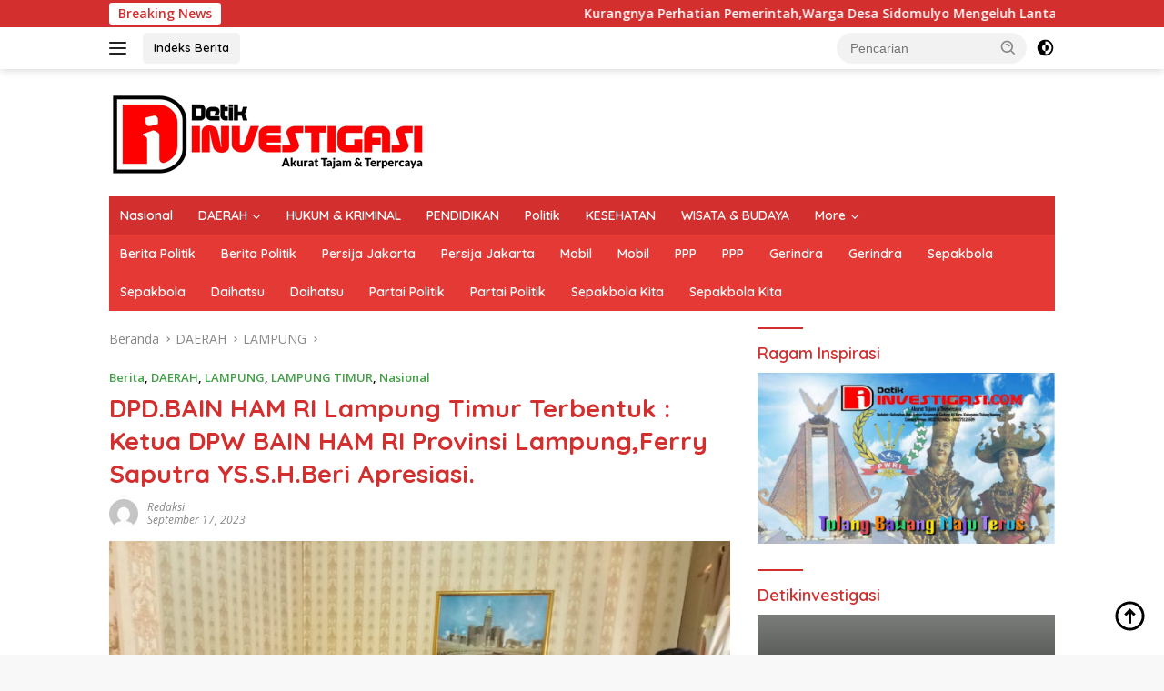

--- FILE ---
content_type: text/html; charset=UTF-8
request_url: https://www.detikinvestigasi.com/dpd-bain-ham-ri-lampung-timur-terbentuk-ketua-dpw-bain-ham-ri-provinsi-lampungferry-saputra-ys-s-h-beri-apresiasi/
body_size: 16762
content:
<!doctype html>
<html lang="id" itemscope itemtype="https://schema.org/BlogPosting">
<head>
	<meta charset="UTF-8">
	<meta name="viewport" content="width=device-width, initial-scale=1">
	<link rel="profile" href="https://gmpg.org/xfn/11">

	<title>DPD.BAIN HAM RI Lampung Timur Terbentuk : Ketua DPW BAIN HAM RI Provinsi Lampung,Ferry Saputra YS.S.H.Beri Apresiasi. &#8211; Detikinvestigasi.com</title>
<meta name='robots' content='max-image-preview:large' />
<link rel='dns-prefetch' href='//fonts.googleapis.com' />
<link rel="alternate" type="application/rss+xml" title="Detikinvestigasi.com &raquo; Feed" href="https://www.detikinvestigasi.com/feed/" />
<link rel="alternate" type="application/rss+xml" title="Detikinvestigasi.com &raquo; Umpan Komentar" href="https://www.detikinvestigasi.com/comments/feed/" />
<link rel="alternate" type="application/rss+xml" title="Detikinvestigasi.com &raquo; DPD.BAIN HAM RI Lampung Timur Terbentuk : Ketua DPW BAIN HAM RI Provinsi Lampung,Ferry Saputra YS.S.H.Beri Apresiasi. Umpan Komentar" href="https://www.detikinvestigasi.com/dpd-bain-ham-ri-lampung-timur-terbentuk-ketua-dpw-bain-ham-ri-provinsi-lampungferry-saputra-ys-s-h-beri-apresiasi/feed/" />
<link rel="alternate" title="oEmbed (JSON)" type="application/json+oembed" href="https://www.detikinvestigasi.com/wp-json/oembed/1.0/embed?url=https%3A%2F%2Fwww.detikinvestigasi.com%2Fdpd-bain-ham-ri-lampung-timur-terbentuk-ketua-dpw-bain-ham-ri-provinsi-lampungferry-saputra-ys-s-h-beri-apresiasi%2F" />
<link rel="alternate" title="oEmbed (XML)" type="text/xml+oembed" href="https://www.detikinvestigasi.com/wp-json/oembed/1.0/embed?url=https%3A%2F%2Fwww.detikinvestigasi.com%2Fdpd-bain-ham-ri-lampung-timur-terbentuk-ketua-dpw-bain-ham-ri-provinsi-lampungferry-saputra-ys-s-h-beri-apresiasi%2F&#038;format=xml" />
<style id='wp-img-auto-sizes-contain-inline-css'>
img:is([sizes=auto i],[sizes^="auto," i]){contain-intrinsic-size:3000px 1500px}
/*# sourceURL=wp-img-auto-sizes-contain-inline-css */
</style>
<link rel='stylesheet' id='dashicons-css' href='https://www.detikinvestigasi.com/wp-includes/css/dashicons.min.css?ver=6.9' media='all' />
<link rel='stylesheet' id='menu-icons-extra-css' href='https://www.detikinvestigasi.com/wp-content/plugins/menu-icons/css/extra.min.css?ver=0.13.8' media='all' />
<style id='wp-emoji-styles-inline-css'>

	img.wp-smiley, img.emoji {
		display: inline !important;
		border: none !important;
		box-shadow: none !important;
		height: 1em !important;
		width: 1em !important;
		margin: 0 0.07em !important;
		vertical-align: -0.1em !important;
		background: none !important;
		padding: 0 !important;
	}
/*# sourceURL=wp-emoji-styles-inline-css */
</style>
<link rel='stylesheet' id='post-views-counter-frontend-css' href='https://www.detikinvestigasi.com/wp-content/plugins/post-views-counter/css/frontend.min.css?ver=1.4.4' media='all' />
<link rel='stylesheet' id='wpberita-fonts-css' href='https://fonts.googleapis.com/css?family=Quicksand%3A600%2C600%2C700%7COpen+Sans%3A400%2Citalic%2C600&#038;subset=latin&#038;display=swap&#038;ver=2.1.1' media='all' />
<link rel='stylesheet' id='wpberita-style-css' href='https://www.detikinvestigasi.com/wp-content/themes/wpberita/style.css?ver=2.1.1' media='all' />
<style id='wpberita-style-inline-css'>
h1,h2,h3,h4,h5,h6,.sidr-class-site-title,.site-title,.gmr-mainmenu ul > li > a,.sidr ul li a,.heading-text,.gmr-mobilemenu ul li a,#navigationamp ul li a{font-family:Quicksand;}h1,h2,h3,h4,h5,h6,.sidr-class-site-title,.site-title,.gmr-mainmenu ul > li > a,.sidr ul li a,.heading-text,.gmr-mobilemenu ul li a,#navigationamp ul li a,.related-text-onlytitle{font-weight:600;}h1 strong,h2 strong,h3 strong,h4 strong,h5 strong,h6 strong{font-weight:700;}body{font-family:Open Sans;--font-reguler:400;--font-bold:600;--background-color:#f8f8f8;--main-color:#000000;--link-color-body:#000000;--hoverlink-color-body:#D32F2F;--border-color:#cccccc;--button-bgcolor:#43A047;--button-color:#ffffff;--header-bgcolor:#ffffff;--topnav-color:#222222;--bigheadline-color:#f1c40f;--mainmenu-color:#ffffff;--mainmenu-hovercolor:#f1c40f;--secondmenu-bgcolor:#E53935;--secondmenu-color:#ffffff;--secondmenu-hovercolor:#f1c40f;--content-bgcolor:#ffffff;--content-greycolor:#888888;--greybody-bgcolor:#efefef;--footer-bgcolor:#f0f0f0;--footer-color:#666666;--footer-linkcolor:#666666;--footer-hover-linkcolor:#666666;}.entry-content-single{font-size:16px;}body,body.dark-theme{--scheme-color:#D32F2F;--secondscheme-color:#43A047;--mainmenu-bgcolor:#D32F2F;}/* Generate Using Cache */
/*# sourceURL=wpberita-style-inline-css */
</style>

<!-- OG: 3.1.5 --><link rel="image_src" href="https://www.detikinvestigasi.com/wp-content/uploads/2023/09/IMG-20230917-WA0054.jpg" /><meta name="msapplication-TileImage" content="https://www.detikinvestigasi.com/wp-content/uploads/2023/09/IMG-20230917-WA0054.jpg" />
<meta property="og:image" content="https://www.detikinvestigasi.com/wp-content/uploads/2023/09/IMG-20230917-WA0054.jpg" /><meta property="og:image:secure_url" content="https://www.detikinvestigasi.com/wp-content/uploads/2023/09/IMG-20230917-WA0054.jpg" /><meta property="og:image:width" content="1040" /><meta property="og:image:height" content="780" /><meta property="og:image:alt" content="IMG-20230917-WA0054" /><meta property="og:image:type" content="image/jpeg" /><meta property="og:description" content="Detikinvestigasi.com.Lampung Timur. Penjaringan dan Penataan untuk Penetapan Struktur Kepengurusan DPD BAIN HAM RI Lampung Timur yang di gelar dikediaman Calon Ketua DPD.BAIN HAM RI Lampung Timur,Septian Ariyandi,mendapat apresiasi penuh dari Ketua DPW.BAIN HAM RI Provinsi Lampung,Ferry Saputra Ys.S.H.Pada Saptu 16/9/2023. Hadir pada acara Penjaringan dan Penataan untuk Penetapan Struktur Kepengurusan DPD BAIN HAM RI Lampung..." /><meta property="og:type" content="article" /><meta property="og:locale" content="id" /><meta property="og:site_name" content="Detikinvestigasi.com" /><meta property="og:title" content="DPD.BAIN HAM RI Lampung Timur Terbentuk : Ketua DPW BAIN HAM RI Provinsi Lampung,Ferry Saputra YS.S.H.Beri Apresiasi." /><meta property="og:url" content="https://www.detikinvestigasi.com/dpd-bain-ham-ri-lampung-timur-terbentuk-ketua-dpw-bain-ham-ri-provinsi-lampungferry-saputra-ys-s-h-beri-apresiasi/" /><meta property="og:updated_time" content="2023-09-17T12:26:02+00:00" />
<meta property="article:published_time" content="2023-09-17T12:25:24+00:00" /><meta property="article:modified_time" content="2023-09-17T12:26:02+00:00" /><meta property="article:section" content="Berita" /><meta property="article:section" content="DAERAH" /><meta property="article:section" content="LAMPUNG" /><meta property="article:section" content="LAMPUNG TIMUR" /><meta property="article:section" content="Nasional" /><meta property="article:author:username" content="Redaksi" />
<meta property="twitter:partner" content="ogwp" /><meta property="twitter:card" content="summary_large_image" /><meta property="twitter:image" content="https://www.detikinvestigasi.com/wp-content/uploads/2023/09/IMG-20230917-WA0054.jpg" /><meta property="twitter:image:alt" content="IMG-20230917-WA0054" /><meta property="twitter:title" content="DPD.BAIN HAM RI Lampung Timur Terbentuk : Ketua DPW BAIN HAM RI Provinsi Lampung,Ferry Saputra YS.S.H.Beri Apresiasi." /><meta property="twitter:description" content="Detikinvestigasi.com.Lampung Timur. Penjaringan dan Penataan untuk Penetapan Struktur Kepengurusan DPD BAIN HAM RI Lampung Timur yang di gelar dikediaman Calon Ketua DPD.BAIN HAM RI Lampung..." /><meta property="twitter:url" content="https://www.detikinvestigasi.com/dpd-bain-ham-ri-lampung-timur-terbentuk-ketua-dpw-bain-ham-ri-provinsi-lampungferry-saputra-ys-s-h-beri-apresiasi/" />
<meta itemprop="image" content="https://www.detikinvestigasi.com/wp-content/uploads/2023/09/IMG-20230917-WA0054.jpg" /><meta itemprop="name" content="DPD.BAIN HAM RI Lampung Timur Terbentuk : Ketua DPW BAIN HAM RI Provinsi Lampung,Ferry Saputra YS.S.H.Beri Apresiasi." /><meta itemprop="headline" content="DPD.BAIN HAM RI Lampung Timur Terbentuk : Ketua DPW BAIN HAM RI Provinsi Lampung,Ferry Saputra YS.S.H.Beri Apresiasi." /><meta itemprop="description" content="Detikinvestigasi.com.Lampung Timur. Penjaringan dan Penataan untuk Penetapan Struktur Kepengurusan DPD BAIN HAM RI Lampung Timur yang di gelar dikediaman Calon Ketua DPD.BAIN HAM RI Lampung Timur,Septian Ariyandi,mendapat apresiasi penuh dari Ketua DPW.BAIN HAM RI Provinsi Lampung,Ferry Saputra Ys.S.H.Pada Saptu 16/9/2023. Hadir pada acara Penjaringan dan Penataan untuk Penetapan Struktur Kepengurusan DPD BAIN HAM RI Lampung..." /><meta itemprop="datePublished" content="2023-09-17" /><meta itemprop="dateModified" content="2023-09-17T12:26:02+00:00" /><meta itemprop="author" content="Redaksi" />
<meta property="profile:username" content="Redaksi" />
<!-- /OG -->

<link rel="https://api.w.org/" href="https://www.detikinvestigasi.com/wp-json/" /><link rel="alternate" title="JSON" type="application/json" href="https://www.detikinvestigasi.com/wp-json/wp/v2/posts/12923" /><link rel="EditURI" type="application/rsd+xml" title="RSD" href="https://www.detikinvestigasi.com/xmlrpc.php?rsd" />
<meta name="generator" content="WordPress 6.9" />
<link rel="canonical" href="https://www.detikinvestigasi.com/dpd-bain-ham-ri-lampung-timur-terbentuk-ketua-dpw-bain-ham-ri-provinsi-lampungferry-saputra-ys-s-h-beri-apresiasi/" />
<link rel='shortlink' href='https://www.detikinvestigasi.com/?p=12923' />
<link rel="pingback" href="https://www.detikinvestigasi.com/xmlrpc.php"><style id='global-styles-inline-css'>
:root{--wp--preset--aspect-ratio--square: 1;--wp--preset--aspect-ratio--4-3: 4/3;--wp--preset--aspect-ratio--3-4: 3/4;--wp--preset--aspect-ratio--3-2: 3/2;--wp--preset--aspect-ratio--2-3: 2/3;--wp--preset--aspect-ratio--16-9: 16/9;--wp--preset--aspect-ratio--9-16: 9/16;--wp--preset--color--black: #000000;--wp--preset--color--cyan-bluish-gray: #abb8c3;--wp--preset--color--white: #ffffff;--wp--preset--color--pale-pink: #f78da7;--wp--preset--color--vivid-red: #cf2e2e;--wp--preset--color--luminous-vivid-orange: #ff6900;--wp--preset--color--luminous-vivid-amber: #fcb900;--wp--preset--color--light-green-cyan: #7bdcb5;--wp--preset--color--vivid-green-cyan: #00d084;--wp--preset--color--pale-cyan-blue: #8ed1fc;--wp--preset--color--vivid-cyan-blue: #0693e3;--wp--preset--color--vivid-purple: #9b51e0;--wp--preset--gradient--vivid-cyan-blue-to-vivid-purple: linear-gradient(135deg,rgb(6,147,227) 0%,rgb(155,81,224) 100%);--wp--preset--gradient--light-green-cyan-to-vivid-green-cyan: linear-gradient(135deg,rgb(122,220,180) 0%,rgb(0,208,130) 100%);--wp--preset--gradient--luminous-vivid-amber-to-luminous-vivid-orange: linear-gradient(135deg,rgb(252,185,0) 0%,rgb(255,105,0) 100%);--wp--preset--gradient--luminous-vivid-orange-to-vivid-red: linear-gradient(135deg,rgb(255,105,0) 0%,rgb(207,46,46) 100%);--wp--preset--gradient--very-light-gray-to-cyan-bluish-gray: linear-gradient(135deg,rgb(238,238,238) 0%,rgb(169,184,195) 100%);--wp--preset--gradient--cool-to-warm-spectrum: linear-gradient(135deg,rgb(74,234,220) 0%,rgb(151,120,209) 20%,rgb(207,42,186) 40%,rgb(238,44,130) 60%,rgb(251,105,98) 80%,rgb(254,248,76) 100%);--wp--preset--gradient--blush-light-purple: linear-gradient(135deg,rgb(255,206,236) 0%,rgb(152,150,240) 100%);--wp--preset--gradient--blush-bordeaux: linear-gradient(135deg,rgb(254,205,165) 0%,rgb(254,45,45) 50%,rgb(107,0,62) 100%);--wp--preset--gradient--luminous-dusk: linear-gradient(135deg,rgb(255,203,112) 0%,rgb(199,81,192) 50%,rgb(65,88,208) 100%);--wp--preset--gradient--pale-ocean: linear-gradient(135deg,rgb(255,245,203) 0%,rgb(182,227,212) 50%,rgb(51,167,181) 100%);--wp--preset--gradient--electric-grass: linear-gradient(135deg,rgb(202,248,128) 0%,rgb(113,206,126) 100%);--wp--preset--gradient--midnight: linear-gradient(135deg,rgb(2,3,129) 0%,rgb(40,116,252) 100%);--wp--preset--font-size--small: 13px;--wp--preset--font-size--medium: 20px;--wp--preset--font-size--large: 36px;--wp--preset--font-size--x-large: 42px;--wp--preset--spacing--20: 0.44rem;--wp--preset--spacing--30: 0.67rem;--wp--preset--spacing--40: 1rem;--wp--preset--spacing--50: 1.5rem;--wp--preset--spacing--60: 2.25rem;--wp--preset--spacing--70: 3.38rem;--wp--preset--spacing--80: 5.06rem;--wp--preset--shadow--natural: 6px 6px 9px rgba(0, 0, 0, 0.2);--wp--preset--shadow--deep: 12px 12px 50px rgba(0, 0, 0, 0.4);--wp--preset--shadow--sharp: 6px 6px 0px rgba(0, 0, 0, 0.2);--wp--preset--shadow--outlined: 6px 6px 0px -3px rgb(255, 255, 255), 6px 6px rgb(0, 0, 0);--wp--preset--shadow--crisp: 6px 6px 0px rgb(0, 0, 0);}:where(.is-layout-flex){gap: 0.5em;}:where(.is-layout-grid){gap: 0.5em;}body .is-layout-flex{display: flex;}.is-layout-flex{flex-wrap: wrap;align-items: center;}.is-layout-flex > :is(*, div){margin: 0;}body .is-layout-grid{display: grid;}.is-layout-grid > :is(*, div){margin: 0;}:where(.wp-block-columns.is-layout-flex){gap: 2em;}:where(.wp-block-columns.is-layout-grid){gap: 2em;}:where(.wp-block-post-template.is-layout-flex){gap: 1.25em;}:where(.wp-block-post-template.is-layout-grid){gap: 1.25em;}.has-black-color{color: var(--wp--preset--color--black) !important;}.has-cyan-bluish-gray-color{color: var(--wp--preset--color--cyan-bluish-gray) !important;}.has-white-color{color: var(--wp--preset--color--white) !important;}.has-pale-pink-color{color: var(--wp--preset--color--pale-pink) !important;}.has-vivid-red-color{color: var(--wp--preset--color--vivid-red) !important;}.has-luminous-vivid-orange-color{color: var(--wp--preset--color--luminous-vivid-orange) !important;}.has-luminous-vivid-amber-color{color: var(--wp--preset--color--luminous-vivid-amber) !important;}.has-light-green-cyan-color{color: var(--wp--preset--color--light-green-cyan) !important;}.has-vivid-green-cyan-color{color: var(--wp--preset--color--vivid-green-cyan) !important;}.has-pale-cyan-blue-color{color: var(--wp--preset--color--pale-cyan-blue) !important;}.has-vivid-cyan-blue-color{color: var(--wp--preset--color--vivid-cyan-blue) !important;}.has-vivid-purple-color{color: var(--wp--preset--color--vivid-purple) !important;}.has-black-background-color{background-color: var(--wp--preset--color--black) !important;}.has-cyan-bluish-gray-background-color{background-color: var(--wp--preset--color--cyan-bluish-gray) !important;}.has-white-background-color{background-color: var(--wp--preset--color--white) !important;}.has-pale-pink-background-color{background-color: var(--wp--preset--color--pale-pink) !important;}.has-vivid-red-background-color{background-color: var(--wp--preset--color--vivid-red) !important;}.has-luminous-vivid-orange-background-color{background-color: var(--wp--preset--color--luminous-vivid-orange) !important;}.has-luminous-vivid-amber-background-color{background-color: var(--wp--preset--color--luminous-vivid-amber) !important;}.has-light-green-cyan-background-color{background-color: var(--wp--preset--color--light-green-cyan) !important;}.has-vivid-green-cyan-background-color{background-color: var(--wp--preset--color--vivid-green-cyan) !important;}.has-pale-cyan-blue-background-color{background-color: var(--wp--preset--color--pale-cyan-blue) !important;}.has-vivid-cyan-blue-background-color{background-color: var(--wp--preset--color--vivid-cyan-blue) !important;}.has-vivid-purple-background-color{background-color: var(--wp--preset--color--vivid-purple) !important;}.has-black-border-color{border-color: var(--wp--preset--color--black) !important;}.has-cyan-bluish-gray-border-color{border-color: var(--wp--preset--color--cyan-bluish-gray) !important;}.has-white-border-color{border-color: var(--wp--preset--color--white) !important;}.has-pale-pink-border-color{border-color: var(--wp--preset--color--pale-pink) !important;}.has-vivid-red-border-color{border-color: var(--wp--preset--color--vivid-red) !important;}.has-luminous-vivid-orange-border-color{border-color: var(--wp--preset--color--luminous-vivid-orange) !important;}.has-luminous-vivid-amber-border-color{border-color: var(--wp--preset--color--luminous-vivid-amber) !important;}.has-light-green-cyan-border-color{border-color: var(--wp--preset--color--light-green-cyan) !important;}.has-vivid-green-cyan-border-color{border-color: var(--wp--preset--color--vivid-green-cyan) !important;}.has-pale-cyan-blue-border-color{border-color: var(--wp--preset--color--pale-cyan-blue) !important;}.has-vivid-cyan-blue-border-color{border-color: var(--wp--preset--color--vivid-cyan-blue) !important;}.has-vivid-purple-border-color{border-color: var(--wp--preset--color--vivid-purple) !important;}.has-vivid-cyan-blue-to-vivid-purple-gradient-background{background: var(--wp--preset--gradient--vivid-cyan-blue-to-vivid-purple) !important;}.has-light-green-cyan-to-vivid-green-cyan-gradient-background{background: var(--wp--preset--gradient--light-green-cyan-to-vivid-green-cyan) !important;}.has-luminous-vivid-amber-to-luminous-vivid-orange-gradient-background{background: var(--wp--preset--gradient--luminous-vivid-amber-to-luminous-vivid-orange) !important;}.has-luminous-vivid-orange-to-vivid-red-gradient-background{background: var(--wp--preset--gradient--luminous-vivid-orange-to-vivid-red) !important;}.has-very-light-gray-to-cyan-bluish-gray-gradient-background{background: var(--wp--preset--gradient--very-light-gray-to-cyan-bluish-gray) !important;}.has-cool-to-warm-spectrum-gradient-background{background: var(--wp--preset--gradient--cool-to-warm-spectrum) !important;}.has-blush-light-purple-gradient-background{background: var(--wp--preset--gradient--blush-light-purple) !important;}.has-blush-bordeaux-gradient-background{background: var(--wp--preset--gradient--blush-bordeaux) !important;}.has-luminous-dusk-gradient-background{background: var(--wp--preset--gradient--luminous-dusk) !important;}.has-pale-ocean-gradient-background{background: var(--wp--preset--gradient--pale-ocean) !important;}.has-electric-grass-gradient-background{background: var(--wp--preset--gradient--electric-grass) !important;}.has-midnight-gradient-background{background: var(--wp--preset--gradient--midnight) !important;}.has-small-font-size{font-size: var(--wp--preset--font-size--small) !important;}.has-medium-font-size{font-size: var(--wp--preset--font-size--medium) !important;}.has-large-font-size{font-size: var(--wp--preset--font-size--large) !important;}.has-x-large-font-size{font-size: var(--wp--preset--font-size--x-large) !important;}
/*# sourceURL=global-styles-inline-css */
</style>
<link rel='stylesheet' id='mediaelement-css' href='https://www.detikinvestigasi.com/wp-includes/js/mediaelement/mediaelementplayer-legacy.min.css?ver=4.2.17' media='all' />
<link rel='stylesheet' id='wp-mediaelement-css' href='https://www.detikinvestigasi.com/wp-includes/js/mediaelement/wp-mediaelement.min.css?ver=6.9' media='all' />
</head>

<body data-rsssl=1 class="wp-singular post-template-default single single-post postid-12923 single-format-standard wp-custom-logo wp-embed-responsive wp-theme-wpberita idtheme kentooz">
	<a class="skip-link screen-reader-text" href="#primary">Langsung ke konten</a>
	<div id="topnavwrap" class="gmr-topnavwrap clearfix">
		<div class="gmr-topnotification"><div class="container"><div class="list-flex"><div class="row-flex"><div class="text-marquee">Breaking News</div></div><div class="row-flex wrap-marquee"><div class="marquee">				<a href="https://www.detikinvestigasi.com/kurangnya-perhatian-pemerintahwarga-desa-sidomulyo-mengeluh-lantaran-tidak-pernah-terima-bantuan/" class="gmr-recent-marquee" title="Kurangnya Perhatian Pemerintah,Warga Desa Sidomulyo Mengeluh Lantaran Tidak Pernah Terima Bantuan">Kurangnya Perhatian Pemerintah,Warga Desa Sidomulyo Mengeluh Lantaran Tidak Pernah Terima Bantuan</a>
								<a href="https://www.detikinvestigasi.com/brigade-pangan-berkah-sari-karyabersinergi-dengan-warga-perbaiki-jalan-desa-rusak-parah/" class="gmr-recent-marquee" title="Brigade Pangan Berkah Sari Karya,Bersinergi Dengan Warga Perbaiki Jalan Desa Rusak Parah">Brigade Pangan Berkah Sari Karya,Bersinergi Dengan Warga Perbaiki Jalan Desa Rusak Parah</a>
								<a href="https://www.detikinvestigasi.com/heboh-seorang-oknum-dokter-diduga-digerebek-warga-sedang-berduaan-dalam-kamar-kontrakan/" class="gmr-recent-marquee" title="Heboh..!! Seorang Oknum Dokter Diduga Digerebek Warga Sedang Berduaan dalam Kamar Kontrakan.">Heboh..!! Seorang Oknum Dokter Diduga Digerebek Warga Sedang Berduaan dalam Kamar Kontrakan.</a>
								<a href="https://www.detikinvestigasi.com/pemerintah-menteri-esdm-tidak-cermat-dalam-membuat-kebijakan/" class="gmr-recent-marquee" title="Pemerintah/Menteri ESDM Tidak Cermat Dalam Membuat Kebijakan">Pemerintah/Menteri ESDM Tidak Cermat Dalam Membuat Kebijakan</a>
								<a href="https://www.detikinvestigasi.com/polri-siaga-penuh-ibadah-tahun-baru-di-penawartama-berlangsung-aman-dan-kondusif/" class="gmr-recent-marquee" title="Polri Siaga Penuh! Ibadah Tahun Baru di Penawartama Berlangsung Aman dan Kondusif.">Polri Siaga Penuh! Ibadah Tahun Baru di Penawartama Berlangsung Aman dan Kondusif.</a>
				</div></div></div></div></div>
		<div class="container">
			<div class="list-flex">
				<div class="row-flex gmr-navleft">
					<a id="gmr-responsive-menu" title="Menu" href="#menus" rel="nofollow"><div class="ktz-i-wrap"><span class="ktz-i"></span><span class="ktz-i"></span><span class="ktz-i"></span></div></a><div class="gmr-logo-mobile"><a class="custom-logo-link" href="https://www.detikinvestigasi.com" title="Detikinvestigasi.com" rel="home"><img class="custom-logo" src="https://www.detikinvestigasi.com/wp-content/uploads/2022/04/cropped-Untitled-1.png" width="350" height="100" alt="Detikinvestigasi.com" loading="lazy" /></a></div><a href="https://www.detikinvestigasi.com/indeks-berita/" class="topnav-button second-topnav-btn nomobile heading-text" title="Indeks Berita">Indeks Berita</a>				</div>

				<div class="row-flex gmr-navright">
					
								<div class="gmr-table-search">
									<form method="get" class="gmr-searchform searchform" action="https://www.detikinvestigasi.com/">
										<input type="text" name="s" id="s" placeholder="Pencarian" />
										<input type="hidden" name="post_type" value="post" />
										<button type="submit" role="button" class="gmr-search-submit gmr-search-icon">
										<svg xmlns="http://www.w3.org/2000/svg" aria-hidden="true" role="img" width="1em" height="1em" preserveAspectRatio="xMidYMid meet" viewBox="0 0 24 24"><path fill="currentColor" d="M10 18a7.952 7.952 0 0 0 4.897-1.688l4.396 4.396l1.414-1.414l-4.396-4.396A7.952 7.952 0 0 0 18 10c0-4.411-3.589-8-8-8s-8 3.589-8 8s3.589 8 8 8zm0-14c3.309 0 6 2.691 6 6s-2.691 6-6 6s-6-2.691-6-6s2.691-6 6-6z"/><path fill="currentColor" d="M11.412 8.586c.379.38.588.882.588 1.414h2a3.977 3.977 0 0 0-1.174-2.828c-1.514-1.512-4.139-1.512-5.652 0l1.412 1.416c.76-.758 2.07-.756 2.826-.002z"/></svg>
										</button>
									</form>
								</div>
							<a class="darkmode-button topnav-button" title="Mode Gelap" href="#" rel="nofollow"><svg xmlns="http://www.w3.org/2000/svg" aria-hidden="true" role="img" width="1em" height="1em" preserveAspectRatio="xMidYMid meet" viewBox="0 0 24 24"><g fill="currentColor"><path d="M12 16a4 4 0 0 0 0-8v8Z"/><path fill-rule="evenodd" d="M12 2C6.477 2 2 6.477 2 12s4.477 10 10 10s10-4.477 10-10S17.523 2 12 2Zm0 2v4a4 4 0 1 0 0 8v4a8 8 0 1 0 0-16Z" clip-rule="evenodd"/></g></svg></a><div class="gmr-search-btn">
					<a id="search-menu-button" class="topnav-button gmr-search-icon" href="#" rel="nofollow"><svg xmlns="http://www.w3.org/2000/svg" aria-hidden="true" role="img" width="1em" height="1em" preserveAspectRatio="xMidYMid meet" viewBox="0 0 24 24"><path fill="none" stroke="currentColor" stroke-linecap="round" stroke-width="2" d="m21 21l-4.486-4.494M19 10.5a8.5 8.5 0 1 1-17 0a8.5 8.5 0 0 1 17 0Z"/></svg></a>
					<div id="search-dropdown-container" class="search-dropdown search">
					<form method="get" class="gmr-searchform searchform" action="https://www.detikinvestigasi.com/">
						<input type="text" name="s" id="s" placeholder="Pencarian" />
						<button type="submit" class="gmr-search-submit gmr-search-icon"><svg xmlns="http://www.w3.org/2000/svg" aria-hidden="true" role="img" width="1em" height="1em" preserveAspectRatio="xMidYMid meet" viewBox="0 0 24 24"><path fill="currentColor" d="M10 18a7.952 7.952 0 0 0 4.897-1.688l4.396 4.396l1.414-1.414l-4.396-4.396A7.952 7.952 0 0 0 18 10c0-4.411-3.589-8-8-8s-8 3.589-8 8s3.589 8 8 8zm0-14c3.309 0 6 2.691 6 6s-2.691 6-6 6s-6-2.691-6-6s2.691-6 6-6z"/><path fill="currentColor" d="M11.412 8.586c.379.38.588.882.588 1.414h2a3.977 3.977 0 0 0-1.174-2.828c-1.514-1.512-4.139-1.512-5.652 0l1.412 1.416c.76-.758 2.07-.756 2.826-.002z"/></svg></button>
					</form>
					</div>
				</div>				</div>
			</div>
		</div>
				</div>

	<div id="page" class="site">

									<header id="masthead" class="site-header">
								<div class="container">
					<div class="site-branding">
						<div class="gmr-logo"><div class="gmr-logo-wrap"><a class="custom-logo-link logolink" href="https://www.detikinvestigasi.com" title="Detikinvestigasi.com" rel="home"><img class="custom-logo" src="https://www.detikinvestigasi.com/wp-content/uploads/2022/04/cropped-Untitled-1.png" width="350" height="100" alt="Detikinvestigasi.com" loading="lazy" /></a><div class="close-topnavmenu-wrap"><a id="close-topnavmenu-button" rel="nofollow" href="#"><svg xmlns="http://www.w3.org/2000/svg" aria-hidden="true" role="img" width="1em" height="1em" preserveAspectRatio="xMidYMid meet" viewBox="0 0 32 32"><path fill="currentColor" d="M24 9.4L22.6 8L16 14.6L9.4 8L8 9.4l6.6 6.6L8 22.6L9.4 24l6.6-6.6l6.6 6.6l1.4-1.4l-6.6-6.6L24 9.4z"/></svg></a></div></div></div>					</div><!-- .site-branding -->
				</div>
			</header><!-- #masthead -->
							<div id="main-nav-wrap" class="gmr-mainmenu-wrap">
				<div class="container">
					<nav id="main-nav" class="main-navigation gmr-mainmenu">
						<ul id="primary-menu" class="menu"><li id="menu-item-1982" class="menu-item menu-item-type-taxonomy menu-item-object-category current-post-ancestor current-menu-parent current-post-parent menu-item-1982"><a href="https://www.detikinvestigasi.com/category/nasional/">Nasional</a></li>
<li id="menu-item-1989" class="menu-item menu-item-type-taxonomy menu-item-object-category current-post-ancestor current-menu-parent current-post-parent menu-item-has-children menu-item-1989"><a href="https://www.detikinvestigasi.com/category/daerah/">DAERAH</a>
<ul class="sub-menu">
	<li id="menu-item-1990" class="menu-item menu-item-type-taxonomy menu-item-object-category menu-item-1990"><a href="https://www.detikinvestigasi.com/category/daerah/bandar-lampung/">BANDAR LAMPUNG</a></li>
	<li id="menu-item-1991" class="menu-item menu-item-type-taxonomy menu-item-object-category current-post-ancestor current-menu-parent current-post-parent menu-item-1991"><a href="https://www.detikinvestigasi.com/category/daerah/lampung/">LAMPUNG</a></li>
	<li id="menu-item-1992" class="menu-item menu-item-type-taxonomy menu-item-object-category menu-item-1992"><a href="https://www.detikinvestigasi.com/category/daerah/lampung-barat/">LAMPUNG BARAT</a></li>
	<li id="menu-item-1993" class="menu-item menu-item-type-taxonomy menu-item-object-category menu-item-1993"><a href="https://www.detikinvestigasi.com/category/daerah/lampung-selatan/">LAMPUNG SELATAN</a></li>
	<li id="menu-item-1994" class="menu-item menu-item-type-taxonomy menu-item-object-category menu-item-1994"><a href="https://www.detikinvestigasi.com/category/daerah/lampung-tengah/">LAMPUNG TENGAH</a></li>
	<li id="menu-item-1995" class="menu-item menu-item-type-taxonomy menu-item-object-category current-post-ancestor current-menu-parent current-post-parent menu-item-1995"><a href="https://www.detikinvestigasi.com/category/daerah/lampung-timur/">LAMPUNG TIMUR</a></li>
	<li id="menu-item-1996" class="menu-item menu-item-type-taxonomy menu-item-object-category menu-item-1996"><a href="https://www.detikinvestigasi.com/category/daerah/lampung-utara/">LAMPUNG UTARA</a></li>
	<li id="menu-item-1997" class="menu-item menu-item-type-taxonomy menu-item-object-category menu-item-1997"><a href="https://www.detikinvestigasi.com/category/daerah/mesuji/">MESUJI</a></li>
	<li id="menu-item-1998" class="menu-item menu-item-type-taxonomy menu-item-object-category menu-item-1998"><a href="https://www.detikinvestigasi.com/category/daerah/metro/">METRO</a></li>
	<li id="menu-item-1999" class="menu-item menu-item-type-taxonomy menu-item-object-category menu-item-1999"><a href="https://www.detikinvestigasi.com/category/daerah/pesawaran/">PESAWARAN</a></li>
	<li id="menu-item-2000" class="menu-item menu-item-type-taxonomy menu-item-object-category menu-item-2000"><a href="https://www.detikinvestigasi.com/category/daerah/pesisir-barat/">PESISIR BARAT</a></li>
	<li id="menu-item-2001" class="menu-item menu-item-type-taxonomy menu-item-object-category menu-item-2001"><a href="https://www.detikinvestigasi.com/category/daerah/pringsewu/">PRINGSEWU</a></li>
	<li id="menu-item-2004" class="menu-item menu-item-type-taxonomy menu-item-object-category menu-item-2004"><a href="https://www.detikinvestigasi.com/category/daerah/tanggamus/">TANGGAMUS</a></li>
	<li id="menu-item-2005" class="menu-item menu-item-type-taxonomy menu-item-object-category menu-item-2005"><a href="https://www.detikinvestigasi.com/category/daerah/tulang-bawang/">TULANG BAWANG</a></li>
	<li id="menu-item-2006" class="menu-item menu-item-type-taxonomy menu-item-object-category menu-item-2006"><a href="https://www.detikinvestigasi.com/category/daerah/tulang-bawang-barat/">TULANG BAWANG BARAT</a></li>
	<li id="menu-item-2007" class="menu-item menu-item-type-taxonomy menu-item-object-category menu-item-2007"><a href="https://www.detikinvestigasi.com/category/daerah/way-kanan/">WAY KANAN</a></li>
</ul>
</li>
<li id="menu-item-2008" class="menu-item menu-item-type-taxonomy menu-item-object-category menu-item-2008"><a href="https://www.detikinvestigasi.com/category/hukum-kriminal/">HUKUM &amp; KRIMINAL</a></li>
<li id="menu-item-2009" class="menu-item menu-item-type-taxonomy menu-item-object-category menu-item-2009"><a href="https://www.detikinvestigasi.com/category/pendidikan/">PENDIDIKAN</a></li>
<li id="menu-item-2010" class="menu-item menu-item-type-taxonomy menu-item-object-category menu-item-2010"><a href="https://www.detikinvestigasi.com/category/politik/">Politik</a></li>
<li id="menu-item-1983" class="menu-item menu-item-type-taxonomy menu-item-object-category menu-item-1983"><a href="https://www.detikinvestigasi.com/category/kesehatan/">KESEHATAN</a></li>
<li id="menu-item-1984" class="menu-item menu-item-type-taxonomy menu-item-object-category menu-item-1984"><a href="https://www.detikinvestigasi.com/category/wisata-budaya/">WISATA &amp; BUDAYA</a></li>
<li id="menu-item-1988" class="menu-item menu-item-type-custom menu-item-object-custom menu-item-has-children menu-item-1988"><a href="#">More</a>
<ul class="sub-menu">
	<li id="menu-item-1985" class="menu-item menu-item-type-taxonomy menu-item-object-category menu-item-1985"><a href="https://www.detikinvestigasi.com/category/ekonomi/">EKONOMI</a></li>
	<li id="menu-item-1986" class="menu-item menu-item-type-taxonomy menu-item-object-category menu-item-1986"><a href="https://www.detikinvestigasi.com/category/peristiwa/">PERISTIWA</a></li>
	<li id="menu-item-1987" class="menu-item menu-item-type-taxonomy menu-item-object-category menu-item-1987"><a href="https://www.detikinvestigasi.com/category/advertorial/">ADVERTORIAL</a></li>
</ul>
</li>
</ul><ul id="secondary-menu" class="menu"><li id="menu-item-60" class="menu-item menu-item-type-taxonomy menu-item-object-post_tag menu-item-60"><a href="https://www.detikinvestigasi.com/tag/berita-politik/">Berita Politik</a></li>
<li id="menu-item-1972" class="menu-item menu-item-type-taxonomy menu-item-object-post_tag menu-item-1972"><a href="https://www.detikinvestigasi.com/tag/berita-politik/">Berita Politik</a></li>
<li id="menu-item-61" class="menu-item menu-item-type-taxonomy menu-item-object-post_tag menu-item-61"><a href="https://www.detikinvestigasi.com/tag/persija-jakarta/">Persija Jakarta</a></li>
<li id="menu-item-1973" class="menu-item menu-item-type-taxonomy menu-item-object-post_tag menu-item-1973"><a href="https://www.detikinvestigasi.com/tag/persija-jakarta/">Persija Jakarta</a></li>
<li id="menu-item-62" class="menu-item menu-item-type-taxonomy menu-item-object-post_tag menu-item-62"><a href="https://www.detikinvestigasi.com/tag/mobil/">Mobil</a></li>
<li id="menu-item-1974" class="menu-item menu-item-type-taxonomy menu-item-object-post_tag menu-item-1974"><a href="https://www.detikinvestigasi.com/tag/mobil/">Mobil</a></li>
<li id="menu-item-63" class="menu-item menu-item-type-taxonomy menu-item-object-post_tag menu-item-63"><a href="https://www.detikinvestigasi.com/tag/ppp/">PPP</a></li>
<li id="menu-item-1975" class="menu-item menu-item-type-taxonomy menu-item-object-post_tag menu-item-1975"><a href="https://www.detikinvestigasi.com/tag/ppp/">PPP</a></li>
<li id="menu-item-64" class="menu-item menu-item-type-taxonomy menu-item-object-post_tag menu-item-64"><a href="https://www.detikinvestigasi.com/tag/gerindra/">Gerindra</a></li>
<li id="menu-item-1976" class="menu-item menu-item-type-taxonomy menu-item-object-post_tag menu-item-1976"><a href="https://www.detikinvestigasi.com/tag/gerindra/">Gerindra</a></li>
<li id="menu-item-65" class="menu-item menu-item-type-taxonomy menu-item-object-post_tag menu-item-65"><a href="https://www.detikinvestigasi.com/tag/sepakbola/">Sepakbola</a></li>
<li id="menu-item-1977" class="menu-item menu-item-type-taxonomy menu-item-object-post_tag menu-item-1977"><a href="https://www.detikinvestigasi.com/tag/sepakbola/">Sepakbola</a></li>
<li id="menu-item-66" class="menu-item menu-item-type-taxonomy menu-item-object-newstopic menu-item-66"><a href="https://www.detikinvestigasi.com/topic/daihatsu/">Daihatsu</a></li>
<li id="menu-item-1978" class="menu-item menu-item-type-taxonomy menu-item-object-newstopic menu-item-1978"><a href="https://www.detikinvestigasi.com/topic/daihatsu/">Daihatsu</a></li>
<li id="menu-item-67" class="menu-item menu-item-type-taxonomy menu-item-object-newstopic menu-item-67"><a href="https://www.detikinvestigasi.com/topic/partai-politik/">Partai Politik</a></li>
<li id="menu-item-1979" class="menu-item menu-item-type-taxonomy menu-item-object-newstopic menu-item-1979"><a href="https://www.detikinvestigasi.com/topic/partai-politik/">Partai Politik</a></li>
<li id="menu-item-68" class="menu-item menu-item-type-taxonomy menu-item-object-newstopic menu-item-68"><a href="https://www.detikinvestigasi.com/topic/sepakbola-kita/">Sepakbola Kita</a></li>
<li id="menu-item-1980" class="menu-item menu-item-type-taxonomy menu-item-object-newstopic menu-item-1980"><a href="https://www.detikinvestigasi.com/topic/sepakbola-kita/">Sepakbola Kita</a></li>
</ul>					</nav><!-- #main-nav -->
				</div>
			</div>
			
		
		<div id="content" class="gmr-content">

			<div class="container">
				<div class="row">
<main id="primary" class="site-main col-md-8">
	
<article id="post-12923" class="content-single post-12923 post type-post status-publish format-standard has-post-thumbnail hentry category-berita category-daerah category-lampung category-lampung-timur category-nasional">
				<div class="breadcrumbs" itemscope itemtype="https://schema.org/BreadcrumbList">
																						<span class="first-cl" itemprop="itemListElement" itemscope itemtype="https://schema.org/ListItem">
								<a itemscope itemtype="https://schema.org/WebPage" itemprop="item" itemid="https://www.detikinvestigasi.com/" href="https://www.detikinvestigasi.com/"><span itemprop="name">Beranda</span></a>
								<span itemprop="position" content="1"></span>
							</span>
												<span class="separator"></span>
																											<span class="0-cl" itemprop="itemListElement" itemscope itemtype="http://schema.org/ListItem">
								<a itemscope itemtype="https://schema.org/WebPage" itemprop="item" itemid="https://www.detikinvestigasi.com/category/daerah/" href="https://www.detikinvestigasi.com/category/daerah/"><span itemprop="name">DAERAH</span></a>
								<span itemprop="position" content="2"></span>
							</span>
												<span class="separator"></span>
																											<span class="1-cl" itemprop="itemListElement" itemscope itemtype="http://schema.org/ListItem">
								<a itemscope itemtype="https://schema.org/WebPage" itemprop="item" itemid="https://www.detikinvestigasi.com/category/daerah/lampung/" href="https://www.detikinvestigasi.com/category/daerah/lampung/"><span itemprop="name">LAMPUNG</span></a>
								<span itemprop="position" content="3"></span>
							</span>
												<span class="separator"></span>
																				<span class="last-cl" itemscope itemtype="https://schema.org/ListItem">
						<span itemprop="name">DPD.BAIN HAM RI Lampung Timur Terbentuk : Ketua DPW BAIN HAM RI Provinsi Lampung,Ferry Saputra YS.S.H.Beri Apresiasi.</span>
						<span itemprop="position" content="4"></span>
						</span>
												</div>
				<header class="entry-header entry-header-single">
		<div class="gmr-meta-topic"><strong><span class="cat-links-content"><a href="https://www.detikinvestigasi.com/category/berita/" rel="category tag">Berita</a>, <a href="https://www.detikinvestigasi.com/category/daerah/" rel="category tag">DAERAH</a>, <a href="https://www.detikinvestigasi.com/category/daerah/lampung/" rel="category tag">LAMPUNG</a>, <a href="https://www.detikinvestigasi.com/category/daerah/lampung-timur/" rel="category tag">LAMPUNG TIMUR</a>, <a href="https://www.detikinvestigasi.com/category/nasional/" rel="category tag">Nasional</a></span></strong>&nbsp;&nbsp;</div><h1 class="entry-title"><strong>DPD.BAIN HAM RI Lampung Timur Terbentuk : Ketua DPW BAIN HAM RI Provinsi Lampung,Ferry Saputra YS.S.H.Beri Apresiasi.</strong></h1><div class="list-table clearfix"><div class="table-row"><div class="table-cell gmr-gravatar-metasingle"><a class="url" href="https://www.detikinvestigasi.com/author/redaksi/" title="Permalink ke: Redaksi"><img alt='' src='https://secure.gravatar.com/avatar/417448abc381c66960a3c4b3eef242e04bee3004c0637f20b761a3309aab5588?s=32&#038;d=mm&#038;r=g' srcset='https://secure.gravatar.com/avatar/417448abc381c66960a3c4b3eef242e04bee3004c0637f20b761a3309aab5588?s=64&#038;d=mm&#038;r=g 2x' class='avatar avatar-32 photo img-cicle' height='32' width='32' decoding='async'/></a></div><div class="table-cell gmr-content-metasingle"><div class="meta-content gmr-content-metasingle"><span class="author vcard"><a class="url fn n" href="https://www.detikinvestigasi.com/author/redaksi/" title="Redaksi">Redaksi</a></span></div><div class="meta-content gmr-content-metasingle"><span class="posted-on"><time class="entry-date published" datetime="2023-09-17T12:25:24+00:00">September 17, 2023</time><time class="updated" datetime="2023-09-17T12:26:02+00:00">September 17, 2023</time></span></div></div></div></div>	</header><!-- .entry-header -->
				<figure class="post-thumbnail gmr-thumbnail-single">
				<img width="1040" height="780" src="https://www.detikinvestigasi.com/wp-content/uploads/2023/09/IMG-20230917-WA0054.jpg" class="attachment-post-thumbnail size-post-thumbnail wp-post-image" alt="" decoding="async" fetchpriority="high" srcset="https://www.detikinvestigasi.com/wp-content/uploads/2023/09/IMG-20230917-WA0054.jpg 1040w, https://www.detikinvestigasi.com/wp-content/uploads/2023/09/IMG-20230917-WA0054-768x576.jpg 768w" sizes="(max-width: 1040px) 100vw, 1040px" />							</figure>
			
	<div class="single-wrap">
				<div class="entry-content entry-content-single clearfix">
			<p dir="ltr"><span style="color: #ff0000;"><strong>Detikinvestigasi.com</strong></span>.Lampung Timur.</p>
<p dir="ltr">Penjaringan dan Penataan untuk Penetapan Struktur Kepengurusan DPD BAIN HAM RI Lampung Timur yang di gelar dikediaman Calon Ketua DPD.BAIN HAM RI Lampung Timur,Septian Ariyandi,mendapat apresiasi penuh dari Ketua DPW.BAIN HAM RI Provinsi Lampung,Ferry Saputra Ys.S.H.Pada Saptu 16/9/2023.</p>
<p dir="ltr">Hadir pada acara Penjaringan dan Penataan untuk Penetapan Struktur Kepengurusan DPD BAIN HAM RI Lampung Timur antara lain, Ketua DPW.Provinsi Lampung,Ferry Saputra Ys.S.H.Beserta Jajaran,Tokoh Masyarakat,Tokoh Agama,Tokoh Pemuda dan Seluruh Anggota Calon Pengurus DPD.BAIN HAM RI Lampung Timur.</p>
<p dir="ltr">Dalam sambutannya Ketua DPW.BAIN HAM RI Provinsi Lampung,Ferry Saputra YS.S.H.Menyampaikan,bahwa dirinya mengapresiasi penuh dengan semangatnya rekan-rekan Calon Pengurus DPD.BAIN HAM RI Lampung Timur yang akan di nahkodai oleh Septian Ariyandi sebagai Ketua DPD.BAIN HAM RI Lampung Timur kedepan.</p>
<p dir="ltr">&#8220;Saya sangat mengapresiasi semangat rekan-rekan yang ada di Lampung Timur untuk membentuk kepengurusan Praktisi Hukum DPD.BAIN HAM RI Lampung Timur,semoga kedepan DPD.BAIN HAM RI Lampung Timur bisa maju dan berkembang sesuai dengan harapan kita bersama dan nantinya bisa membantu masyarakat kecil yang membutuhkan dengan adanya pendampingan hukum terkait persoalan yang terjadi di lingkungan masyarakat itu sendiri.&#8221;Kata Ferry Saputra.</p>
<p dir="ltr">Di katakannya lagi,&#8221;Setelah nantinya DPD. BAIN HAM RI Lampung Timur berjalan,maka akan kita bentuk lagi untuk Klinik Hukum di setiap Kecamatan-Kecamatan yang ada di Kabupaten Lampung Timur,untuk memudahkan masyarakat menyampaikan pengaduan dalam persoalan yang menimpa diri mereka masing-masing dan bisa membatu melakukan pendampingan hukum dalam perkara yang mereka hadapi.</p>
<p dir="ltr">&#8220;BAIN HAM RI ini bukan LSM,bukan Ormas tetapi BAIN HAM RI ini adalah tempat Perkumpulan Praktisi Hukum yang di ketuai oleh Ketua Umum DPP.Dr.Muhammad Nur.S.H., Mpd.M.H.bertujuan untuk membatu mempermudah masyarakat menyampaikan pengaduan dan pendampingan hukum.&#8221;Pungkas Ferry.</p>
<p>&nbsp;</p>
<p dir="ltr">(Red)</p>
<div class="gmr-related-post-onlytitle">
<div class="related-text-onlytitle">Berita Terkait</div>
<div class="clearfix">
<div class="list-gallery-title"><a href="https://www.detikinvestigasi.com/kurangnya-perhatian-pemerintahwarga-desa-sidomulyo-mengeluh-lantaran-tidak-pernah-terima-bantuan/" class="recent-title heading-text" title="Kurangnya Perhatian Pemerintah,Warga Desa Sidomulyo Mengeluh Lantaran Tidak Pernah Terima Bantuan" rel="bookmark">Kurangnya Perhatian Pemerintah,Warga Desa Sidomulyo Mengeluh Lantaran Tidak Pernah Terima Bantuan</a></div>
<div class="list-gallery-title"><a href="https://www.detikinvestigasi.com/brigade-pangan-berkah-sari-karyabersinergi-dengan-warga-perbaiki-jalan-desa-rusak-parah/" class="recent-title heading-text" title="Brigade Pangan Berkah Sari Karya,Bersinergi Dengan Warga Perbaiki Jalan Desa Rusak Parah" rel="bookmark">Brigade Pangan Berkah Sari Karya,Bersinergi Dengan Warga Perbaiki Jalan Desa Rusak Parah</a></div>
<div class="list-gallery-title"><a href="https://www.detikinvestigasi.com/heboh-seorang-oknum-dokter-diduga-digerebek-warga-sedang-berduaan-dalam-kamar-kontrakan/" class="recent-title heading-text" title="Heboh..!! Seorang Oknum Dokter Diduga Digerebek Warga Sedang Berduaan dalam Kamar Kontrakan." rel="bookmark">Heboh..!! Seorang Oknum Dokter Diduga Digerebek Warga Sedang Berduaan dalam Kamar Kontrakan.</a></div>
<div class="list-gallery-title"><a href="https://www.detikinvestigasi.com/pemerintah-menteri-esdm-tidak-cermat-dalam-membuat-kebijakan/" class="recent-title heading-text" title="Pemerintah/Menteri ESDM Tidak Cermat Dalam Membuat Kebijakan" rel="bookmark">Pemerintah/Menteri ESDM Tidak Cermat Dalam Membuat Kebijakan</a></div>
<div class="list-gallery-title"><a href="https://www.detikinvestigasi.com/polri-siaga-penuh-ibadah-tahun-baru-di-penawartama-berlangsung-aman-dan-kondusif/" class="recent-title heading-text" title="Polri Siaga Penuh! Ibadah Tahun Baru di Penawartama Berlangsung Aman dan Kondusif." rel="bookmark">Polri Siaga Penuh! Ibadah Tahun Baru di Penawartama Berlangsung Aman dan Kondusif.</a></div>
<div class="list-gallery-title"><a href="https://www.detikinvestigasi.com/polres-tulang-bawang-ungkap-kejahatan-dari-jalanan-hingga-kejahatan-siber/" class="recent-title heading-text" title="Polres Tulang Bawang Ungkap Kejahatan Dari Jalanan Hingga Kejahatan Siber" rel="bookmark">Polres Tulang Bawang Ungkap Kejahatan Dari Jalanan Hingga Kejahatan Siber</a></div>
</div>
</div>
<div class="post-views content-post post-12923 entry-meta">
				<span class="post-views-icon dashicons dashicons-chart-bar"></span> <span class="post-views-label">Post Views:</span> <span class="post-views-count">375</span>
			</div>
			<footer class="entry-footer entry-footer-single">
								<div class="gmr-cf-metacontent heading-text meta-content"></div>			</footer><!-- .entry-footer -->
					</div><!-- .entry-content -->
	</div>
	<div class="list-table clearfix"><div class="table-row"><div class="table-cell"><span class="comments-link heading-text"><a href="https://www.detikinvestigasi.com/dpd-bain-ham-ri-lampung-timur-terbentuk-ketua-dpw-bain-ham-ri-provinsi-lampungferry-saputra-ys-s-h-beri-apresiasi/#respond"><svg xmlns="http://www.w3.org/2000/svg" aria-hidden="true" role="img" width="1em" height="1em" preserveAspectRatio="xMidYMid meet" viewBox="0 0 16 16"><path fill="#888" d="M3.05 3A2.5 2.5 0 0 1 5.5 1H12a3 3 0 0 1 3 3v4.5a2.5 2.5 0 0 1-2 2.45V11a2 2 0 0 1-2 2H7.16l-2.579 1.842A1 1 0 0 1 3 14.028V13a2 2 0 0 1-2-2V5a2 2 0 0 1 2-2h.05Zm1.035 0H11a2 2 0 0 1 2 2v4.915A1.5 1.5 0 0 0 14 8.5V4a2 2 0 0 0-2-2H5.5a1.5 1.5 0 0 0-1.415 1ZM12 11V5a1 1 0 0 0-1-1H3a1 1 0 0 0-1 1v6a1 1 0 0 0 1 1h1v2.028L6.84 12H11a1 1 0 0 0 1-1Z"/></svg><span class="text-comment">Komentar</span></a></span></div><div class="table-cell gmr-content-share"><ul class="gmr-socialicon-share pull-right"><li class="facebook"><a href="https://www.facebook.com/sharer/sharer.php?u=https%3A%2F%2Fwww.detikinvestigasi.com%2Fdpd-bain-ham-ri-lampung-timur-terbentuk-ketua-dpw-bain-ham-ri-provinsi-lampungferry-saputra-ys-s-h-beri-apresiasi%2F" target="_blank" rel="nofollow" title="Facebook Share"><svg xmlns="http://www.w3.org/2000/svg" aria-hidden="true" role="img" width="1em" height="1em" preserveAspectRatio="xMidYMid meet" viewBox="0 0 32 32"><path fill="#4267b2" d="M19.254 2C15.312 2 13 4.082 13 8.826V13H8v5h5v12h5V18h4l1-5h-5V9.672C18 7.885 18.583 7 20.26 7H23V2.205C22.526 2.141 21.145 2 19.254 2z"/></svg></a></li><li class="twitter"><a href="https://twitter.com/intent/tweet?url=https%3A%2F%2Fwww.detikinvestigasi.com%2Fdpd-bain-ham-ri-lampung-timur-terbentuk-ketua-dpw-bain-ham-ri-provinsi-lampungferry-saputra-ys-s-h-beri-apresiasi%2F&amp;text=DPD.BAIN%20HAM%20RI%20Lampung%20Timur%20Terbentuk%20%3A%20Ketua%20DPW%20BAIN%20HAM%20RI%20Provinsi%20Lampung%2CFerry%20Saputra%20YS.S.H.Beri%20Apresiasi." target="_blank" rel="nofollow" title="Tweet Ini"><svg xmlns="http://www.w3.org/2000/svg" width="24" height="24" viewBox="0 0 24 24"><path fill="currentColor" d="M18.205 2.25h3.308l-7.227 8.26l8.502 11.24H16.13l-5.214-6.817L4.95 21.75H1.64l7.73-8.835L1.215 2.25H8.04l4.713 6.231l5.45-6.231Zm-1.161 17.52h1.833L7.045 4.126H5.078L17.044 19.77Z"/></svg></a></li><li class="pin"><a href="https://pinterest.com/pin/create/button/?url=https%3A%2F%2Fwww.detikinvestigasi.com%2Fdpd-bain-ham-ri-lampung-timur-terbentuk-ketua-dpw-bain-ham-ri-provinsi-lampungferry-saputra-ys-s-h-beri-apresiasi%2F&amp;desciption=DPD.BAIN%20HAM%20RI%20Lampung%20Timur%20Terbentuk%20%3A%20Ketua%20DPW%20BAIN%20HAM%20RI%20Provinsi%20Lampung%2CFerry%20Saputra%20YS.S.H.Beri%20Apresiasi.&amp;media=https%3A%2F%2Fwww.detikinvestigasi.com%2Fwp-content%2Fuploads%2F2023%2F09%2FIMG-20230917-WA0054.jpg" target="_blank" rel="nofollow" title="Tweet Ini"><svg xmlns="http://www.w3.org/2000/svg" aria-hidden="true" role="img" width="1em" height="1em" preserveAspectRatio="xMidYMid meet" viewBox="0 0 32 32"><path fill="#e60023" d="M16.75.406C10.337.406 4 4.681 4 11.6c0 4.4 2.475 6.9 3.975 6.9c.619 0 .975-1.725.975-2.212c0-.581-1.481-1.819-1.481-4.238c0-5.025 3.825-8.588 8.775-8.588c4.256 0 7.406 2.419 7.406 6.863c0 3.319-1.331 9.544-5.644 9.544c-1.556 0-2.888-1.125-2.888-2.737c0-2.363 1.65-4.65 1.65-7.088c0-4.137-5.869-3.387-5.869 1.613c0 1.05.131 2.212.6 3.169c-.863 3.713-2.625 9.244-2.625 13.069c0 1.181.169 2.344.281 3.525c.212.238.106.213.431.094c3.15-4.313 3.038-5.156 4.463-10.8c.769 1.463 2.756 2.25 4.331 2.25c6.637 0 9.619-6.469 9.619-12.3c0-6.206-5.363-10.256-11.25-10.256z"/></svg></a></li><li class="telegram"><a href="https://t.me/share/url?url=https%3A%2F%2Fwww.detikinvestigasi.com%2Fdpd-bain-ham-ri-lampung-timur-terbentuk-ketua-dpw-bain-ham-ri-provinsi-lampungferry-saputra-ys-s-h-beri-apresiasi%2F&amp;text=DPD.BAIN%20HAM%20RI%20Lampung%20Timur%20Terbentuk%20%3A%20Ketua%20DPW%20BAIN%20HAM%20RI%20Provinsi%20Lampung%2CFerry%20Saputra%20YS.S.H.Beri%20Apresiasi." target="_blank" rel="nofollow" title="Telegram Share"><svg xmlns="http://www.w3.org/2000/svg" aria-hidden="true" role="img" width="1em" height="1em" preserveAspectRatio="xMidYMid meet" viewBox="0 0 15 15"><path fill="none" stroke="#08c" stroke-linejoin="round" d="m14.5 1.5l-14 5l4 2l6-4l-4 5l6 4l2-12Z"/></svg></a></li><li class="whatsapp"><a href="https://api.whatsapp.com/send?text=DPD.BAIN%20HAM%20RI%20Lampung%20Timur%20Terbentuk%20%3A%20Ketua%20DPW%20BAIN%20HAM%20RI%20Provinsi%20Lampung%2CFerry%20Saputra%20YS.S.H.Beri%20Apresiasi. https%3A%2F%2Fwww.detikinvestigasi.com%2Fdpd-bain-ham-ri-lampung-timur-terbentuk-ketua-dpw-bain-ham-ri-provinsi-lampungferry-saputra-ys-s-h-beri-apresiasi%2F" target="_blank" rel="nofollow" title="Kirim Ke WhatsApp"><svg xmlns="http://www.w3.org/2000/svg" aria-hidden="true" role="img" width="1em" height="1em" preserveAspectRatio="xMidYMid meet" viewBox="0 0 32 32"><path fill="#25d366" d="M23.328 19.177c-.401-.203-2.354-1.156-2.719-1.292c-.365-.13-.63-.198-.896.203c-.26.391-1.026 1.286-1.26 1.547s-.464.281-.859.104c-.401-.203-1.682-.62-3.203-1.984c-1.188-1.057-1.979-2.359-2.214-2.76c-.234-.396-.026-.62.172-.818c.182-.182.401-.458.604-.698c.193-.24.255-.401.396-.661c.13-.281.063-.5-.036-.698s-.896-2.161-1.229-2.943c-.318-.776-.651-.677-.896-.677c-.229-.021-.495-.021-.76-.021s-.698.099-1.063.479c-.365.401-1.396 1.359-1.396 3.297c0 1.943 1.427 3.823 1.625 4.104c.203.26 2.807 4.26 6.802 5.979c.953.401 1.693.641 2.271.839c.953.302 1.823.26 2.51.161c.76-.125 2.354-.964 2.688-1.901c.339-.943.339-1.724.24-1.901c-.099-.182-.359-.281-.76-.458zM16.083 29h-.021c-2.365 0-4.703-.641-6.745-1.839l-.479-.286l-5 1.302l1.344-4.865l-.323-.5a13.166 13.166 0 0 1-2.021-7.01c0-7.26 5.943-13.182 13.255-13.182c3.542 0 6.865 1.38 9.365 3.88a13.058 13.058 0 0 1 3.88 9.323C29.328 23.078 23.39 29 16.088 29zM27.359 4.599C24.317 1.661 20.317 0 16.062 0C7.286 0 .14 7.115.135 15.859c0 2.792.729 5.516 2.125 7.927L0 32l8.448-2.203a16.13 16.13 0 0 0 7.615 1.932h.005c8.781 0 15.927-7.115 15.932-15.865c0-4.234-1.651-8.219-4.661-11.214z"/></svg></a></li></ul></div></div></div><div class="gmr-related-post"><h3 class="related-text">Baca Juga</h3><div class="wpberita-list-gallery clearfix"><div class="list-gallery related-gallery"><a href="https://www.detikinvestigasi.com/kurangnya-perhatian-pemerintahwarga-desa-sidomulyo-mengeluh-lantaran-tidak-pernah-terima-bantuan/" class="post-thumbnail" aria-hidden="true" tabindex="-1" title="Kurangnya Perhatian Pemerintah,Warga Desa Sidomulyo Mengeluh Lantaran Tidak Pernah Terima Bantuan" rel="bookmark"><img width="250" height="140" src="https://www.detikinvestigasi.com/wp-content/uploads/2026/01/IMG-20260119-WA00322-250x140.jpg" class="attachment-medium-new size-medium-new wp-post-image" alt="" decoding="async" srcset="https://www.detikinvestigasi.com/wp-content/uploads/2026/01/IMG-20260119-WA00322-250x140.jpg 250w, https://www.detikinvestigasi.com/wp-content/uploads/2026/01/IMG-20260119-WA00322-400x225.jpg 400w" sizes="(max-width: 250px) 100vw, 250px" /></a><div class="list-gallery-title"><a href="https://www.detikinvestigasi.com/kurangnya-perhatian-pemerintahwarga-desa-sidomulyo-mengeluh-lantaran-tidak-pernah-terima-bantuan/" class="recent-title heading-text" title="Kurangnya Perhatian Pemerintah,Warga Desa Sidomulyo Mengeluh Lantaran Tidak Pernah Terima Bantuan" rel="bookmark">Kurangnya Perhatian Pemerintah,Warga Desa Sidomulyo Mengeluh Lantaran Tidak Pernah Terima Bantuan</a></div></div><div class="list-gallery related-gallery"><a href="https://www.detikinvestigasi.com/brigade-pangan-berkah-sari-karyabersinergi-dengan-warga-perbaiki-jalan-desa-rusak-parah/" class="post-thumbnail" aria-hidden="true" tabindex="-1" title="Brigade Pangan Berkah Sari Karya,Bersinergi Dengan Warga Perbaiki Jalan Desa Rusak Parah" rel="bookmark"><img width="250" height="140" src="https://www.detikinvestigasi.com/wp-content/uploads/2026/01/IMG-20260123-WA0001-250x140.jpg" class="attachment-medium-new size-medium-new wp-post-image" alt="" decoding="async" loading="lazy" srcset="https://www.detikinvestigasi.com/wp-content/uploads/2026/01/IMG-20260123-WA0001-250x140.jpg 250w, https://www.detikinvestigasi.com/wp-content/uploads/2026/01/IMG-20260123-WA0001-400x225.jpg 400w" sizes="auto, (max-width: 250px) 100vw, 250px" /></a><div class="list-gallery-title"><a href="https://www.detikinvestigasi.com/brigade-pangan-berkah-sari-karyabersinergi-dengan-warga-perbaiki-jalan-desa-rusak-parah/" class="recent-title heading-text" title="Brigade Pangan Berkah Sari Karya,Bersinergi Dengan Warga Perbaiki Jalan Desa Rusak Parah" rel="bookmark">Brigade Pangan Berkah Sari Karya,Bersinergi Dengan Warga Perbaiki Jalan Desa Rusak Parah</a></div></div><div class="list-gallery related-gallery"><a href="https://www.detikinvestigasi.com/heboh-seorang-oknum-dokter-diduga-digerebek-warga-sedang-berduaan-dalam-kamar-kontrakan/" class="post-thumbnail" aria-hidden="true" tabindex="-1" title="Heboh..!! Seorang Oknum Dokter Diduga Digerebek Warga Sedang Berduaan dalam Kamar Kontrakan." rel="bookmark"><img width="250" height="140" src="https://www.detikinvestigasi.com/wp-content/uploads/2026/01/Screenshot_20260120-071107_1-250x140.jpg" class="attachment-medium-new size-medium-new wp-post-image" alt="" decoding="async" loading="lazy" srcset="https://www.detikinvestigasi.com/wp-content/uploads/2026/01/Screenshot_20260120-071107_1-250x140.jpg 250w, https://www.detikinvestigasi.com/wp-content/uploads/2026/01/Screenshot_20260120-071107_1-400x225.jpg 400w" sizes="auto, (max-width: 250px) 100vw, 250px" /></a><div class="list-gallery-title"><a href="https://www.detikinvestigasi.com/heboh-seorang-oknum-dokter-diduga-digerebek-warga-sedang-berduaan-dalam-kamar-kontrakan/" class="recent-title heading-text" title="Heboh..!! Seorang Oknum Dokter Diduga Digerebek Warga Sedang Berduaan dalam Kamar Kontrakan." rel="bookmark">Heboh..!! Seorang Oknum Dokter Diduga Digerebek Warga Sedang Berduaan dalam Kamar Kontrakan.</a></div></div><div class="list-gallery related-gallery"><a href="https://www.detikinvestigasi.com/pemerintah-menteri-esdm-tidak-cermat-dalam-membuat-kebijakan/" class="post-thumbnail" aria-hidden="true" tabindex="-1" title="Pemerintah/Menteri ESDM Tidak Cermat Dalam Membuat Kebijakan" rel="bookmark"><img width="250" height="140" src="https://www.detikinvestigasi.com/wp-content/uploads/2026/01/IMG-20260114-WA0038-250x140.jpg" class="attachment-medium-new size-medium-new wp-post-image" alt="" decoding="async" loading="lazy" srcset="https://www.detikinvestigasi.com/wp-content/uploads/2026/01/IMG-20260114-WA0038-250x140.jpg 250w, https://www.detikinvestigasi.com/wp-content/uploads/2026/01/IMG-20260114-WA0038-400x225.jpg 400w" sizes="auto, (max-width: 250px) 100vw, 250px" /></a><div class="list-gallery-title"><a href="https://www.detikinvestigasi.com/pemerintah-menteri-esdm-tidak-cermat-dalam-membuat-kebijakan/" class="recent-title heading-text" title="Pemerintah/Menteri ESDM Tidak Cermat Dalam Membuat Kebijakan" rel="bookmark">Pemerintah/Menteri ESDM Tidak Cermat Dalam Membuat Kebijakan</a></div></div><div class="list-gallery related-gallery"><a href="https://www.detikinvestigasi.com/polri-siaga-penuh-ibadah-tahun-baru-di-penawartama-berlangsung-aman-dan-kondusif/" class="post-thumbnail" aria-hidden="true" tabindex="-1" title="Polri Siaga Penuh! Ibadah Tahun Baru di Penawartama Berlangsung Aman dan Kondusif." rel="bookmark"><img width="250" height="140" src="https://www.detikinvestigasi.com/wp-content/uploads/2026/01/IMG-20260101-WA0038-250x140.jpg" class="attachment-medium-new size-medium-new wp-post-image" alt="" decoding="async" loading="lazy" srcset="https://www.detikinvestigasi.com/wp-content/uploads/2026/01/IMG-20260101-WA0038-250x140.jpg 250w, https://www.detikinvestigasi.com/wp-content/uploads/2026/01/IMG-20260101-WA0038-400x225.jpg 400w" sizes="auto, (max-width: 250px) 100vw, 250px" /></a><div class="list-gallery-title"><a href="https://www.detikinvestigasi.com/polri-siaga-penuh-ibadah-tahun-baru-di-penawartama-berlangsung-aman-dan-kondusif/" class="recent-title heading-text" title="Polri Siaga Penuh! Ibadah Tahun Baru di Penawartama Berlangsung Aman dan Kondusif." rel="bookmark">Polri Siaga Penuh! Ibadah Tahun Baru di Penawartama Berlangsung Aman dan Kondusif.</a></div></div><div class="list-gallery related-gallery"><a href="https://www.detikinvestigasi.com/polres-tulang-bawang-ungkap-kejahatan-dari-jalanan-hingga-kejahatan-siber/" class="post-thumbnail" aria-hidden="true" tabindex="-1" title="Polres Tulang Bawang Ungkap Kejahatan Dari Jalanan Hingga Kejahatan Siber" rel="bookmark"><img width="250" height="140" src="https://www.detikinvestigasi.com/wp-content/uploads/2025/12/IMG-20251231-WA0053-250x140.jpg" class="attachment-medium-new size-medium-new wp-post-image" alt="" decoding="async" loading="lazy" srcset="https://www.detikinvestigasi.com/wp-content/uploads/2025/12/IMG-20251231-WA0053-250x140.jpg 250w, https://www.detikinvestigasi.com/wp-content/uploads/2025/12/IMG-20251231-WA0053-400x225.jpg 400w" sizes="auto, (max-width: 250px) 100vw, 250px" /></a><div class="list-gallery-title"><a href="https://www.detikinvestigasi.com/polres-tulang-bawang-ungkap-kejahatan-dari-jalanan-hingga-kejahatan-siber/" class="recent-title heading-text" title="Polres Tulang Bawang Ungkap Kejahatan Dari Jalanan Hingga Kejahatan Siber" rel="bookmark">Polres Tulang Bawang Ungkap Kejahatan Dari Jalanan Hingga Kejahatan Siber</a></div></div></div></div><div class="gmr-related-post"><h3 class="related-text first-relatedtext">Rekomendasi untuk kamu</h3><div class="wpberita-list-gallery clearfix"><div class="list-gallery related-gallery third-gallery"><a href="https://www.detikinvestigasi.com/kurangnya-perhatian-pemerintahwarga-desa-sidomulyo-mengeluh-lantaran-tidak-pernah-terima-bantuan/" class="post-thumbnail" aria-hidden="true" tabindex="-1" title="Kurangnya Perhatian Pemerintah,Warga Desa Sidomulyo Mengeluh Lantaran Tidak Pernah Terima Bantuan" rel="bookmark"><img width="400" height="225" src="https://www.detikinvestigasi.com/wp-content/uploads/2026/01/IMG-20260119-WA00322-400x225.jpg" class="attachment-large size-large wp-post-image" alt="" decoding="async" loading="lazy" srcset="https://www.detikinvestigasi.com/wp-content/uploads/2026/01/IMG-20260119-WA00322-400x225.jpg 400w, https://www.detikinvestigasi.com/wp-content/uploads/2026/01/IMG-20260119-WA00322-250x140.jpg 250w" sizes="auto, (max-width: 400px) 100vw, 400px" /></a><div class="list-gallery-title"><a href="https://www.detikinvestigasi.com/kurangnya-perhatian-pemerintahwarga-desa-sidomulyo-mengeluh-lantaran-tidak-pernah-terima-bantuan/" class="recent-title heading-text" title="Kurangnya Perhatian Pemerintah,Warga Desa Sidomulyo Mengeluh Lantaran Tidak Pernah Terima Bantuan" rel="bookmark">Kurangnya Perhatian Pemerintah,Warga Desa Sidomulyo Mengeluh Lantaran Tidak Pernah Terima Bantuan</a></div><div class="entry-content entry-content-archive"><p>Detikinvestigasi.com.MESUJI.Lampung. Salah satu warga yang berada di Desa Sidomulyo,Kecamatan Tanjung Raya, Kabupaten Mesuji,Mujarokah,mengeluh lantaran hingga&#8230;</p>
</div></div><div class="list-gallery related-gallery third-gallery"><a href="https://www.detikinvestigasi.com/brigade-pangan-berkah-sari-karyabersinergi-dengan-warga-perbaiki-jalan-desa-rusak-parah/" class="post-thumbnail" aria-hidden="true" tabindex="-1" title="Brigade Pangan Berkah Sari Karya,Bersinergi Dengan Warga Perbaiki Jalan Desa Rusak Parah" rel="bookmark"><img width="400" height="225" src="https://www.detikinvestigasi.com/wp-content/uploads/2026/01/IMG-20260123-WA0001-400x225.jpg" class="attachment-large size-large wp-post-image" alt="" decoding="async" loading="lazy" srcset="https://www.detikinvestigasi.com/wp-content/uploads/2026/01/IMG-20260123-WA0001-400x225.jpg 400w, https://www.detikinvestigasi.com/wp-content/uploads/2026/01/IMG-20260123-WA0001-250x140.jpg 250w" sizes="auto, (max-width: 400px) 100vw, 400px" /></a><div class="list-gallery-title"><a href="https://www.detikinvestigasi.com/brigade-pangan-berkah-sari-karyabersinergi-dengan-warga-perbaiki-jalan-desa-rusak-parah/" class="recent-title heading-text" title="Brigade Pangan Berkah Sari Karya,Bersinergi Dengan Warga Perbaiki Jalan Desa Rusak Parah" rel="bookmark">Brigade Pangan Berkah Sari Karya,Bersinergi Dengan Warga Perbaiki Jalan Desa Rusak Parah</a></div><div class="entry-content entry-content-archive"><p>Detikinvestigasi .com. Mesuji Lampung.Sebagai wujud nyata kepedulian terhadap mobilitas masyarakat dan masa depan generasi muda,&#8230;</p>
</div></div><div class="list-gallery related-gallery third-gallery"><a href="https://www.detikinvestigasi.com/heboh-seorang-oknum-dokter-diduga-digerebek-warga-sedang-berduaan-dalam-kamar-kontrakan/" class="post-thumbnail" aria-hidden="true" tabindex="-1" title="Heboh..!! Seorang Oknum Dokter Diduga Digerebek Warga Sedang Berduaan dalam Kamar Kontrakan." rel="bookmark"><img width="400" height="225" src="https://www.detikinvestigasi.com/wp-content/uploads/2026/01/Screenshot_20260120-071107_1-400x225.jpg" class="attachment-large size-large wp-post-image" alt="" decoding="async" loading="lazy" srcset="https://www.detikinvestigasi.com/wp-content/uploads/2026/01/Screenshot_20260120-071107_1-400x225.jpg 400w, https://www.detikinvestigasi.com/wp-content/uploads/2026/01/Screenshot_20260120-071107_1-250x140.jpg 250w" sizes="auto, (max-width: 400px) 100vw, 400px" /></a><div class="list-gallery-title"><a href="https://www.detikinvestigasi.com/heboh-seorang-oknum-dokter-diduga-digerebek-warga-sedang-berduaan-dalam-kamar-kontrakan/" class="recent-title heading-text" title="Heboh..!! Seorang Oknum Dokter Diduga Digerebek Warga Sedang Berduaan dalam Kamar Kontrakan." rel="bookmark">Heboh..!! Seorang Oknum Dokter Diduga Digerebek Warga Sedang Berduaan dalam Kamar Kontrakan.</a></div><div class="entry-content entry-content-archive"><p>Detikinvestigasi.com.Tulang Bawang – Warga Tulang Bawang (Tuba), Lampung, dibuat heboh dengan dengan adanya dugaan penggerebekan&#8230;</p>
</div></div><div class="list-gallery related-gallery third-gallery"><a href="https://www.detikinvestigasi.com/pemerintah-menteri-esdm-tidak-cermat-dalam-membuat-kebijakan/" class="post-thumbnail" aria-hidden="true" tabindex="-1" title="Pemerintah/Menteri ESDM Tidak Cermat Dalam Membuat Kebijakan" rel="bookmark"><img width="400" height="225" src="https://www.detikinvestigasi.com/wp-content/uploads/2026/01/IMG-20260114-WA0038-400x225.jpg" class="attachment-large size-large wp-post-image" alt="" decoding="async" loading="lazy" srcset="https://www.detikinvestigasi.com/wp-content/uploads/2026/01/IMG-20260114-WA0038-400x225.jpg 400w, https://www.detikinvestigasi.com/wp-content/uploads/2026/01/IMG-20260114-WA0038-250x140.jpg 250w" sizes="auto, (max-width: 400px) 100vw, 400px" /></a><div class="list-gallery-title"><a href="https://www.detikinvestigasi.com/pemerintah-menteri-esdm-tidak-cermat-dalam-membuat-kebijakan/" class="recent-title heading-text" title="Pemerintah/Menteri ESDM Tidak Cermat Dalam Membuat Kebijakan" rel="bookmark">Pemerintah/Menteri ESDM Tidak Cermat Dalam Membuat Kebijakan</a></div><div class="entry-content entry-content-archive"><p>Catatan : Dr. Suriyanto, SH,MH,M.Kn Detikinvestigasi.com.Jakarta.Pemerintah berencana merevisi Rencana Kerja dan Anggaran Biaya (RKAB) tahun&#8230;</p>
</div></div><div class="list-gallery related-gallery third-gallery"><a href="https://www.detikinvestigasi.com/polri-siaga-penuh-ibadah-tahun-baru-di-penawartama-berlangsung-aman-dan-kondusif/" class="post-thumbnail" aria-hidden="true" tabindex="-1" title="Polri Siaga Penuh! Ibadah Tahun Baru di Penawartama Berlangsung Aman dan Kondusif." rel="bookmark"><img width="400" height="225" src="https://www.detikinvestigasi.com/wp-content/uploads/2026/01/IMG-20260101-WA0038-400x225.jpg" class="attachment-large size-large wp-post-image" alt="" decoding="async" loading="lazy" srcset="https://www.detikinvestigasi.com/wp-content/uploads/2026/01/IMG-20260101-WA0038-400x225.jpg 400w, https://www.detikinvestigasi.com/wp-content/uploads/2026/01/IMG-20260101-WA0038-250x140.jpg 250w" sizes="auto, (max-width: 400px) 100vw, 400px" /></a><div class="list-gallery-title"><a href="https://www.detikinvestigasi.com/polri-siaga-penuh-ibadah-tahun-baru-di-penawartama-berlangsung-aman-dan-kondusif/" class="recent-title heading-text" title="Polri Siaga Penuh! Ibadah Tahun Baru di Penawartama Berlangsung Aman dan Kondusif." rel="bookmark">Polri Siaga Penuh! Ibadah Tahun Baru di Penawartama Berlangsung Aman dan Kondusif.</a></div><div class="entry-content entry-content-archive"><p>Detikinvestigasi.com.Tulang Bawang – Komitmen Polri dalam menjaga toleransi dan keamanan kembali dibuktikan. Jajaran Polsek Penawartama,&#8230;</p>
</div></div><div class="list-gallery related-gallery third-gallery"><a href="https://www.detikinvestigasi.com/polres-tulang-bawang-ungkap-kejahatan-dari-jalanan-hingga-kejahatan-siber/" class="post-thumbnail" aria-hidden="true" tabindex="-1" title="Polres Tulang Bawang Ungkap Kejahatan Dari Jalanan Hingga Kejahatan Siber" rel="bookmark"><img width="400" height="225" src="https://www.detikinvestigasi.com/wp-content/uploads/2025/12/IMG-20251231-WA0053-400x225.jpg" class="attachment-large size-large wp-post-image" alt="" decoding="async" loading="lazy" srcset="https://www.detikinvestigasi.com/wp-content/uploads/2025/12/IMG-20251231-WA0053-400x225.jpg 400w, https://www.detikinvestigasi.com/wp-content/uploads/2025/12/IMG-20251231-WA0053-250x140.jpg 250w" sizes="auto, (max-width: 400px) 100vw, 400px" /></a><div class="list-gallery-title"><a href="https://www.detikinvestigasi.com/polres-tulang-bawang-ungkap-kejahatan-dari-jalanan-hingga-kejahatan-siber/" class="recent-title heading-text" title="Polres Tulang Bawang Ungkap Kejahatan Dari Jalanan Hingga Kejahatan Siber" rel="bookmark">Polres Tulang Bawang Ungkap Kejahatan Dari Jalanan Hingga Kejahatan Siber</a></div><div class="entry-content entry-content-archive"><p>Detikinvestigasi.com.Tulang Bawang. Akhir tahun ditutup dengan gebrakan besar. Polres Tulang Bawang menggelar Konferensi Pers Akhir&#8230;</p>
</div></div></div></div>
</article><!-- #post-12923 -->

<div id="comments" class="comments-area">

		<div id="respond" class="comment-respond">
		<h3 id="reply-title" class="comment-reply-title">Tinggalkan Balasan <small><a rel="nofollow" id="cancel-comment-reply-link" href="/dpd-bain-ham-ri-lampung-timur-terbentuk-ketua-dpw-bain-ham-ri-provinsi-lampungferry-saputra-ys-s-h-beri-apresiasi/#respond" style="display:none;">Batalkan balasan</a></small></h3><form action="https://www.detikinvestigasi.com/wp-comments-post.php" method="post" id="commentform" class="comment-form"><p class="comment-notes"><span id="email-notes">Alamat email Anda tidak akan dipublikasikan.</span> <span class="required-field-message">Ruas yang wajib ditandai <span class="required">*</span></span></p><p class="comment-form-comment"><textarea id="comment" name="comment" cols="45" rows="5" placeholder="Komentar" aria-required="true"></textarea></p><p class="comment-form-author"><input id="author" name="author" type="text" value="" placeholder="Nama*" size="30" aria-required='true' /></p>
<p class="comment-form-email"><input id="email" name="email" type="text" value="" placeholder="Email*" size="30" aria-required='true' /></p>
<p class="comment-form-url"><input id="url" name="url" type="text" value="" placeholder="Situs" size="30" /></p>
<p class="comment-form-cookies-consent"><input id="wp-comment-cookies-consent" name="wp-comment-cookies-consent" type="checkbox" value="yes" /> <label for="wp-comment-cookies-consent">Simpan nama, email, dan situs web saya pada peramban ini untuk komentar saya berikutnya.</label></p>
<p class="form-submit"><input name="submit" type="submit" id="submit" class="submit" value="Kirim Komentar" /> <input type='hidden' name='comment_post_ID' value='12923' id='comment_post_ID' />
<input type='hidden' name='comment_parent' id='comment_parent' value='0' />
</p></form>	</div><!-- #respond -->
	
</div><!-- #comments -->

</main><!-- #main -->


<aside id="secondary" class="widget-area col-md-4 pos-sticky">
	<section id="media_image-13" class="widget widget_media_image"><h3 class="widget-title">Ragam Inspirasi</h3><img width="1670" height="960" src="https://www.detikinvestigasi.com/wp-content/uploads/2022/12/IMG_20221122_100813.jpg" class="image wp-image-9913  attachment-full size-full" alt="" style="max-width: 100%; height: auto;" decoding="async" loading="lazy" srcset="https://www.detikinvestigasi.com/wp-content/uploads/2022/12/IMG_20221122_100813.jpg 1670w, https://www.detikinvestigasi.com/wp-content/uploads/2022/12/IMG_20221122_100813-768x441.jpg 768w, https://www.detikinvestigasi.com/wp-content/uploads/2022/12/IMG_20221122_100813-1536x883.jpg 1536w" sizes="auto, (max-width: 1670px) 100vw, 1670px" /></section><section id="media_video-2" class="widget widget_media_video"><h3 class="widget-title">Detikinvestigasi</h3><div style="width:100%;" class="wp-video"><video class="wp-video-shortcode" id="video-12923-1" preload="metadata" controls="controls"><source type="video/mp4" src="https://www.detikinvestigasi.com/wp-content/uploads/2022/10/VID-20220525-WA0013.mp4?_=1" /><source type="video/mp4" src="https://www.detikinvestigasi.com/wp-content/uploads/2022/10/VID-20220525-WA0013.mp4?_=1" /><a href="https://www.detikinvestigasi.com/wp-content/uploads/2022/10/VID-20220525-WA0013.mp4">https://www.detikinvestigasi.com/wp-content/uploads/2022/10/VID-20220525-WA0013.mp4</a></video></div></section><section id="media_image-21" class="widget widget_media_image"><img width="334" height="324" src="https://www.detikinvestigasi.com/wp-content/uploads/2025/02/Screenshot_20250208-0127493.jpg" class="image wp-image-15498  attachment-full size-full" alt="" style="max-width: 100%; height: auto;" decoding="async" loading="lazy" /></section><section id="media_image-24" class="widget widget_media_image"><img width="1067" height="480" src="https://www.detikinvestigasi.com/wp-content/uploads/2024/01/IMG-20240131-WA0005.jpg" class="image wp-image-13899  attachment-full size-full" alt="" style="max-width: 100%; height: auto;" decoding="async" loading="lazy" srcset="https://www.detikinvestigasi.com/wp-content/uploads/2024/01/IMG-20240131-WA0005.jpg 1067w, https://www.detikinvestigasi.com/wp-content/uploads/2024/01/IMG-20240131-WA0005-768x345.jpg 768w" sizes="auto, (max-width: 1067px) 100vw, 1067px" /></section><section id="media_image-14" class="widget widget_media_image"><img width="690" height="646" src="https://www.detikinvestigasi.com/wp-content/uploads/2025/02/Screenshot_20250208-020434.jpg" class="image wp-image-15502  attachment-full size-full" alt="" style="max-width: 100%; height: auto;" decoding="async" loading="lazy" /></section><section id="media_gallery-2" class="widget widget_media_gallery"><h3 class="widget-title">PT.Aldo Jaya Abadi Multivision</h3><div id='gallery-1' class='gallery galleryid-12923 gallery-columns-3 gallery-size-thumbnail'><figure class='gallery-item'>
			<div class='gallery-icon landscape'>
				<a href='https://www.detikinvestigasi.com/img_20250612_065801/'><img width="100" height="100" src="https://www.detikinvestigasi.com/wp-content/uploads/2025/06/IMG_20250612_065801-100x100.png" class="attachment-thumbnail size-thumbnail" alt="" decoding="async" loading="lazy" /></a>
			</div></figure>
		</div>
</section></aside><!-- #secondary -->
			</div>
		</div>
			</div><!-- .gmr-content -->

	<footer id="colophon" class="site-footer">
				<div class="container">
			<div class="site-info">
				<div class="gmr-footer-logo">
					<a href="https://www.detikinvestigasi.com" class="custom-footerlogo-link" title="Detikinvestigasi.com"><img src="https://www.detikinvestigasi.com/wp-content/uploads/2022/04/cropped-Untitled-1.png" alt="Detikinvestigasi.com" title="Detikinvestigasi.com" loading="lazy" /></a>				</div>

				<div class="gmr-social-icons"><ul class="social-icon"><li><a href="https://www.detikinvestigasi.com/feed/" title="RSS" class="rss notrename" target="_blank" rel="nofollow"><svg xmlns="http://www.w3.org/2000/svg" xmlns:xlink="http://www.w3.org/1999/xlink" aria-hidden="true" focusable="false" width="1em" height="1em" style="vertical-align: -0.125em;-ms-transform: rotate(360deg); -webkit-transform: rotate(360deg); transform: rotate(360deg);" preserveAspectRatio="xMidYMid meet" viewBox="0 0 24 24"><path d="M5.996 19.97a1.996 1.996 0 1 1 0-3.992a1.996 1.996 0 0 1 0 3.992zm-.876-7.993a.998.998 0 0 1-.247-1.98a8.103 8.103 0 0 1 9.108 8.04v.935a.998.998 0 1 1-1.996 0v-.934a6.108 6.108 0 0 0-6.865-6.06zM4 5.065a.998.998 0 0 1 .93-1.063c7.787-.519 14.518 5.372 15.037 13.158c.042.626.042 1.254 0 1.88a.998.998 0 1 1-1.992-.133c.036-.538.036-1.077 0-1.614c-.445-6.686-6.225-11.745-12.91-11.299A.998.998 0 0 1 4 5.064z" fill="#888888"/><rect x="0" y="0" width="24" height="24" fill="rgba(0, 0, 0, 0)" /></svg></a></li></ul></div></div><!-- .site-info --><div class="heading-text text-center"><div class="footer-menu"><ul id="menu-footer-menu" class="menu"><li id="menu-item-14010" class="menu-item menu-item-type-post_type menu-item-object-page menu-item-14010"><a href="https://www.detikinvestigasi.com/redaksi/">Redaksi</a></li>
<li id="menu-item-14011" class="menu-item menu-item-type-post_type menu-item-object-page menu-item-14011"><a href="https://www.detikinvestigasi.com/pedoman-media-siber/">Pedoman Media Siber</a></li>
</ul></div>Detik Investigasi							</div>
		</div>
	</footer><!-- #colophon -->
</div><!-- #page -->


<nav id="side-nav" class="gmr-sidemenu"><ul id="primary-menu" class="menu"><li id="menu-item-13984" class="menu-item menu-item-type-post_type menu-item-object-page menu-item-13984"><a href="https://www.detikinvestigasi.com/pedoman-media-siber/">Pedoman Media Siber</a></li>
<li id="menu-item-13985" class="menu-item menu-item-type-post_type menu-item-object-page menu-item-13985"><a href="https://www.detikinvestigasi.com/redaksi/">Redaksi</a></li>
<li id="menu-item-13986" class="menu-item menu-item-type-post_type menu-item-object-page menu-item-13986"><a href="https://www.detikinvestigasi.com/indeks-berita/">Indeks Berita</a></li>
<li id="menu-item-13987" class="menu-item menu-item-type-post_type menu-item-object-page menu-item-13987"><a href="https://www.detikinvestigasi.com/terms-of-service/">Terms of Service</a></li>
</ul></nav>	<div class="gmr-ontop gmr-hide"><svg xmlns="http://www.w3.org/2000/svg" xmlns:xlink="http://www.w3.org/1999/xlink" aria-hidden="true" role="img" width="1em" height="1em" preserveAspectRatio="xMidYMid meet" viewBox="0 0 24 24"><g fill="none"><path d="M14.829 11.948l1.414-1.414L12 6.29l-4.243 4.243l1.415 1.414L11 10.12v7.537h2V10.12l1.829 1.828z" fill="currentColor"/><path fill-rule="evenodd" clip-rule="evenodd" d="M19.778 4.222c-4.296-4.296-11.26-4.296-15.556 0c-4.296 4.296-4.296 11.26 0 15.556c4.296 4.296 11.26 4.296 15.556 0c4.296-4.296 4.296-11.26 0-15.556zm-1.414 1.414A9 9 0 1 0 5.636 18.364A9 9 0 0 0 18.364 5.636z" fill="currentColor"/></g></svg></div>
	<script type="speculationrules">
{"prefetch":[{"source":"document","where":{"and":[{"href_matches":"/*"},{"not":{"href_matches":["/wp-*.php","/wp-admin/*","/wp-content/uploads/*","/wp-content/*","/wp-content/plugins/*","/wp-content/themes/wpberita/*","/*\\?(.+)"]}},{"not":{"selector_matches":"a[rel~=\"nofollow\"]"}},{"not":{"selector_matches":".no-prefetch, .no-prefetch a"}}]},"eagerness":"conservative"}]}
</script>
<script src="https://www.detikinvestigasi.com/wp-content/themes/wpberita/js/main.js?ver=2.1.1" id="wpberita-main-js"></script>
<script id="wpberita-infscroll-js-extra">
var gmrobjinf = {"inf":"gmr-more"};
//# sourceURL=wpberita-infscroll-js-extra
</script>
<script src="https://www.detikinvestigasi.com/wp-content/themes/wpberita/js/infinite-scroll-custom.js?ver=2.1.1" id="wpberita-infscroll-js"></script>
<script src="https://www.detikinvestigasi.com/wp-content/themes/wpberita/js/search.js?ver=2.1.1" id="simplegrid-search-js"></script>
<script src="https://www.detikinvestigasi.com/wp-content/themes/wpberita/js/darkmode.js?ver=2.1.1" id="wpberita-darkmode-js"></script>
<script src="https://www.detikinvestigasi.com/wp-content/themes/wpberita/js/tiny-slider-module.js?ver=2.1.1" id="wpberita-tinyslider-module-js"></script>
<script src="https://www.detikinvestigasi.com/wp-includes/js/comment-reply.min.js?ver=6.9" id="comment-reply-js" async data-wp-strategy="async" fetchpriority="low"></script>
<script src="https://www.detikinvestigasi.com/wp-includes/js/jquery/jquery.min.js?ver=3.7.1" id="jquery-core-js"></script>
<script src="https://www.detikinvestigasi.com/wp-includes/js/jquery/jquery-migrate.min.js?ver=3.4.1" id="jquery-migrate-js"></script>
<script id="mediaelement-core-js-before">
var mejsL10n = {"language":"id","strings":{"mejs.download-file":"Unduh Berkas","mejs.install-flash":"Anda menggunakan peramban yang tidak terinstal pemutar Flash. Silakan hidupkan plugin pemutar Flash Anda atau unduh versi terakhirnya dari https://get.adobe.com/flashplayer/","mejs.fullscreen":"Selayar penuh","mejs.play":"Putar","mejs.pause":"Jeda","mejs.time-slider":"Penggeser Waktu","mejs.time-help-text":"Gunakan tuts Panah Kanan/Kiri untuk melompat satu detik, panah Atas/Bawah untuk melompat sepuluh detik.","mejs.live-broadcast":"Siaran Langsung","mejs.volume-help-text":"Gunakan Anak Panah Atas/Bawah untuk menaikkan atau menurunkan volume.","mejs.unmute":"Matikan Sunyi","mejs.mute":"Bisu","mejs.volume-slider":"Penggeser Volume","mejs.video-player":"Pemutar Video","mejs.audio-player":"Pemutar Audio","mejs.captions-subtitles":"Subteks/Subjudul","mejs.captions-chapters":"Bab","mejs.none":"Tak ada","mejs.afrikaans":"Bahasa Afrikanas","mejs.albanian":"Bahasa Albania","mejs.arabic":"Bahasa Arab","mejs.belarusian":"Bahasa Belarusia","mejs.bulgarian":"Bahasa Bulgaria","mejs.catalan":"Bahasa Katalan","mejs.chinese":"Bahasa Mandarin","mejs.chinese-simplified":"Bahasa Mandarin (Disederhanakan)","mejs.chinese-traditional":"Bahasa Mandarin (Tradisional)","mejs.croatian":"Bahasa Kroasia","mejs.czech":"Bahasa Ceko","mejs.danish":"Bahasa Denmark","mejs.dutch":"Bahasa Belanda","mejs.english":"Bahasa Inggris","mejs.estonian":"Bahasa Estonia","mejs.filipino":"Bahasa Filipino","mejs.finnish":"Bahasa Finlandia","mejs.french":"Bahasa Perancis","mejs.galician":"Bahasa Galikan","mejs.german":"Bahasa Jerman","mejs.greek":"Bahasa Yunani","mejs.haitian-creole":"Bahasa Kreol Haiti","mejs.hebrew":"Bahasa Ibrani","mejs.hindi":"Bahasa Hindi","mejs.hungarian":"Bahasa Hungaria","mejs.icelandic":"Bahasa Islandia","mejs.indonesian":"Bahasa Indonesia","mejs.irish":"Bahasa Irlandia","mejs.italian":"Bahasa Italia","mejs.japanese":"Bahasa Jepang","mejs.korean":"Bahasa Korea","mejs.latvian":"Bahasa Latvia","mejs.lithuanian":"Bahasa Lithuania","mejs.macedonian":"Bahasa Macedonia","mejs.malay":"Bahasa Melayu","mejs.maltese":"Bahasa Malta","mejs.norwegian":"Bahasa Norwegia","mejs.persian":"Bahasa Persia","mejs.polish":"Bahasa Polandia","mejs.portuguese":"Bahasa Portugis","mejs.romanian":"Bahasa Romania","mejs.russian":"Bahasa Russia","mejs.serbian":"Bahasa Serbia","mejs.slovak":"Bahasa Slovakia","mejs.slovenian":"Bahasa Slovenia","mejs.spanish":"Bahasa Spanyol","mejs.swahili":"Bahasa Swahili","mejs.swedish":"Bahasa Swedia","mejs.tagalog":"Bahasa Tagalog","mejs.thai":"Bahasa Thai","mejs.turkish":"Bahasa Turki","mejs.ukrainian":"Bahasa Ukraina","mejs.vietnamese":"Bahasa Vietnam","mejs.welsh":"Bahasa Welsh","mejs.yiddish":"Bahasa Yiddi"}};
//# sourceURL=mediaelement-core-js-before
</script>
<script src="https://www.detikinvestigasi.com/wp-includes/js/mediaelement/mediaelement-and-player.min.js?ver=4.2.17" id="mediaelement-core-js"></script>
<script src="https://www.detikinvestigasi.com/wp-includes/js/mediaelement/mediaelement-migrate.min.js?ver=6.9" id="mediaelement-migrate-js"></script>
<script id="mediaelement-js-extra">
var _wpmejsSettings = {"pluginPath":"/wp-includes/js/mediaelement/","classPrefix":"mejs-","stretching":"responsive","audioShortcodeLibrary":"mediaelement","videoShortcodeLibrary":"mediaelement"};
//# sourceURL=mediaelement-js-extra
</script>
<script src="https://www.detikinvestigasi.com/wp-includes/js/mediaelement/wp-mediaelement.min.js?ver=6.9" id="wp-mediaelement-js"></script>
<script src="https://www.detikinvestigasi.com/wp-includes/js/mediaelement/renderers/vimeo.min.js?ver=4.2.17" id="mediaelement-vimeo-js"></script>
<script id="wp-emoji-settings" type="application/json">
{"baseUrl":"https://s.w.org/images/core/emoji/17.0.2/72x72/","ext":".png","svgUrl":"https://s.w.org/images/core/emoji/17.0.2/svg/","svgExt":".svg","source":{"concatemoji":"https://www.detikinvestigasi.com/wp-includes/js/wp-emoji-release.min.js?ver=6.9"}}
</script>
<script type="module">
/*! This file is auto-generated */
const a=JSON.parse(document.getElementById("wp-emoji-settings").textContent),o=(window._wpemojiSettings=a,"wpEmojiSettingsSupports"),s=["flag","emoji"];function i(e){try{var t={supportTests:e,timestamp:(new Date).valueOf()};sessionStorage.setItem(o,JSON.stringify(t))}catch(e){}}function c(e,t,n){e.clearRect(0,0,e.canvas.width,e.canvas.height),e.fillText(t,0,0);t=new Uint32Array(e.getImageData(0,0,e.canvas.width,e.canvas.height).data);e.clearRect(0,0,e.canvas.width,e.canvas.height),e.fillText(n,0,0);const a=new Uint32Array(e.getImageData(0,0,e.canvas.width,e.canvas.height).data);return t.every((e,t)=>e===a[t])}function p(e,t){e.clearRect(0,0,e.canvas.width,e.canvas.height),e.fillText(t,0,0);var n=e.getImageData(16,16,1,1);for(let e=0;e<n.data.length;e++)if(0!==n.data[e])return!1;return!0}function u(e,t,n,a){switch(t){case"flag":return n(e,"\ud83c\udff3\ufe0f\u200d\u26a7\ufe0f","\ud83c\udff3\ufe0f\u200b\u26a7\ufe0f")?!1:!n(e,"\ud83c\udde8\ud83c\uddf6","\ud83c\udde8\u200b\ud83c\uddf6")&&!n(e,"\ud83c\udff4\udb40\udc67\udb40\udc62\udb40\udc65\udb40\udc6e\udb40\udc67\udb40\udc7f","\ud83c\udff4\u200b\udb40\udc67\u200b\udb40\udc62\u200b\udb40\udc65\u200b\udb40\udc6e\u200b\udb40\udc67\u200b\udb40\udc7f");case"emoji":return!a(e,"\ud83e\u1fac8")}return!1}function f(e,t,n,a){let r;const o=(r="undefined"!=typeof WorkerGlobalScope&&self instanceof WorkerGlobalScope?new OffscreenCanvas(300,150):document.createElement("canvas")).getContext("2d",{willReadFrequently:!0}),s=(o.textBaseline="top",o.font="600 32px Arial",{});return e.forEach(e=>{s[e]=t(o,e,n,a)}),s}function r(e){var t=document.createElement("script");t.src=e,t.defer=!0,document.head.appendChild(t)}a.supports={everything:!0,everythingExceptFlag:!0},new Promise(t=>{let n=function(){try{var e=JSON.parse(sessionStorage.getItem(o));if("object"==typeof e&&"number"==typeof e.timestamp&&(new Date).valueOf()<e.timestamp+604800&&"object"==typeof e.supportTests)return e.supportTests}catch(e){}return null}();if(!n){if("undefined"!=typeof Worker&&"undefined"!=typeof OffscreenCanvas&&"undefined"!=typeof URL&&URL.createObjectURL&&"undefined"!=typeof Blob)try{var e="postMessage("+f.toString()+"("+[JSON.stringify(s),u.toString(),c.toString(),p.toString()].join(",")+"));",a=new Blob([e],{type:"text/javascript"});const r=new Worker(URL.createObjectURL(a),{name:"wpTestEmojiSupports"});return void(r.onmessage=e=>{i(n=e.data),r.terminate(),t(n)})}catch(e){}i(n=f(s,u,c,p))}t(n)}).then(e=>{for(const n in e)a.supports[n]=e[n],a.supports.everything=a.supports.everything&&a.supports[n],"flag"!==n&&(a.supports.everythingExceptFlag=a.supports.everythingExceptFlag&&a.supports[n]);var t;a.supports.everythingExceptFlag=a.supports.everythingExceptFlag&&!a.supports.flag,a.supports.everything||((t=a.source||{}).concatemoji?r(t.concatemoji):t.wpemoji&&t.twemoji&&(r(t.twemoji),r(t.wpemoji)))});
//# sourceURL=https://www.detikinvestigasi.com/wp-includes/js/wp-emoji-loader.min.js
</script>

</body>
</html>
